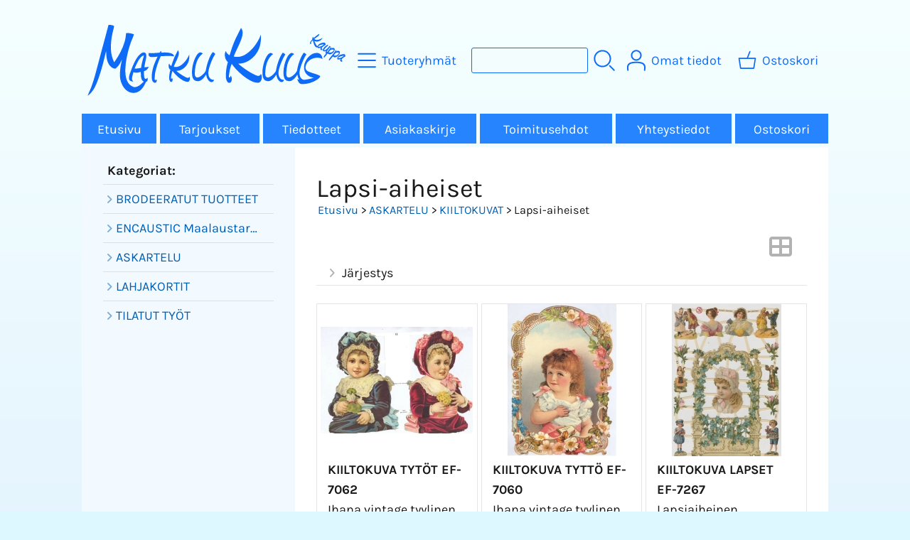

--- FILE ---
content_type: text/html; charset=UTF-8
request_url: https://www.matkukuus.fi/kauppa/c110-lapsi-aiheiset-p1-fi.html
body_size: 111408
content:
<!DOCTYPE html>
<html lang="fi">

<head>
<meta name="viewport" content="width=device-width, initial-scale=1" />
<meta charset="UTF-8" />
<link href="styles1-506605959.css" rel="stylesheet" type="text/css" />
<link href="fonts/font-awesome-1986/css/all.min.css" rel="stylesheet" type="text/css" />
<link rel="canonical" href="https://www.matkukuus.fi/kauppa/c110-lapsi-aiheiset-fi.html" />
<meta name="robots" content="index, noarchive" />
<title>ASKARTELU - KIILTOKUVAT - Lapsi-aiheiset | Matku Kuus Oy</title>
<meta property="og:locale" content="fi_FI" />
<meta property="og:site_name" content="Matku Kuus Oy" />
<meta property="og:type" content="product.group" />
<meta property="og:url" content="https://www.matkukuus.fi/kauppa/c110-lapsi-aiheiset-fi.html" />
<meta property="og:title" content="ASKARTELU - KIILTOKUVAT - Lapsi-aiheiset" />
<meta name="twitter:title" content="ASKARTELU - KIILTOKUVAT - Lapsi-aiheiset" />
<meta name="twitter:url" content="https://www.matkukuus.fi/kauppa/c110-lapsi-aiheiset-fi.html" />
<meta name="csx4_connections_page_counter" id="csx4_connections_page_counter" content="1" />
<script src="actions-506605959.js"></script>

<script type="text/javascript">

var _gaq = _gaq || [];
_gaq.push(['_setAccount', 'UA-37574164-1']);
_gaq.push(['_trackPageview']);

(function() {
  var ga = document.createElement('script'); ga.type = 'text/javascript'; ga.async = true;
  ga.src = ('https:' == document.location.protocol ? 'https://ssl' : 'http://www') + '.google-analytics.com/ga.js';
  var s = document.getElementsByTagName('script')[0]; s.parentNode.insertBefore(ga, s);
})();

</script>
</head>

<body>

<div id="fb-root"></div>
<script>(function(d, s, id) {
  var js, fjs = d.getElementsByTagName(s)[0];
  if (d.getElementById(id)) return;
  js = d.createElement(s); js.id = id;
  js.src = "//connect.facebook.net/fi_FI/sdk.js#xfbml=1&version=v2.10";
  fjs.parentNode.insertBefore(js, fjs);
}(document, 'script', 'facebook-jssdk'));</script>
<div id="csx4_curtain" onclick="csx4_hide_picture_popup();return false;"></div>
<div id="csx4_popup_box"></div>
<div id="csx4_cart_sidebar" style="display: none;"><div id="csx4_cart_sidebar_inner" onclick="if (document.activeElement.tagName!='A') window.open('https://www.matkukuus.fi/kauppa/shopping-cart-fi.html', '_self');"></div></div>
<div id="body"><div id="ultimate_top_around"><div id="ultimate_top"></div></div><div id="top_around"><div id="top"><!-- Ulkoasupohja: Jam (2023) --><!-- Sijoita tämä kohtaan: #top jälkeen --><div class="shop_logo"><a href="index-fi.html"><img src="graphics/codes/matkukuus_d36407cb.svg" alt="Matku Kuus" /></a></div><!-- End of Ulkoasupohja: Jam (2023) --><div class="category_menu"><div id="csx4_category_menu"><a href="#" onclick="csx4_show_dropdown_category_menu();return false;" aria-label="Tuoteryhmät"><div class="category_menu_icon" aria-hidden="true"><svg role="img" aria-hidden="true" focusable="false" xmlns="http://www.w3.org/2000/svg" xml:space="preserve" version="1.1" viewBox="0 0 1909 1909" xmlns:xlink="http://www.w3.org/1999/xlink"><path class="fil1" d="M198 435c-35,0 -64,-29 -64,-64 0,-35 29,-64 64,-64l1513 0c35,0 64,29 64,64 0,35 -29,64 -64,64l-1513 0z"/><path class="fil1" d="M198 1018c-35,0 -64,-28 -64,-64 0,-35 29,-63 64,-63l1513 0c35,0 64,28 64,63 0,36 -29,64 -64,64l-1513 0z"/><path class="fil1" d="M198 1601c-35,0 -64,-28 -64,-63 0,-36 29,-64 64,-64l1513 0c35,0 64,28 64,64 0,35 -29,63 -64,63l-1513 0z"/><title>Tuoteryhmät</title></svg></div><div class="category_menu_text">Tuoteryhmät</div></a><div id="dropdown_category_menu"><div class="dropdown_category_menu" id="csx4_dropdown_category_menu" onmouseleave="csx4_show_dropdown_category_menu();return false;"></div></div></div></div><div class="product_search"><form action="product-search-fi.html" id="product_search" method="post"><div class="tb_product_search"><div class="tr_product_search"><div class="tc_product_search"><input aria-label="Tuotehaku" autocomplete="off" id="product_search_words" name="product_search_words" onkeyup="csx4_product_search_interval('1', 'fi', '650')" type="text" /></div><div class="tc_product_search"><div onclick="document.getElementById('product_search').submit();document.getElementById('product_search_icon1').style.display='none';if(document.getElementById('product_search_icon2'))document.getElementById('product_search_icon2').style.display='block';"><div id="product_search_icon1"><svg role="img" aria-label="Etsi" xmlns="http://www.w3.org/2000/svg" xml:space="preserve" version="1.1" viewBox="0 0 1429 1429" xmlns:xlink="http://www.w3.org/1999/xlink"><path class="fil1" d="M183 187c113,-113 260,-169 408,-169 148,0 295,56 408,169 112,112 169,260 169,407 0,148 -57,296 -169,408 -113,113 -260,169 -408,169 -148,0 -295,-56 -408,-169 -112,-112 -169,-260 -169,-408 0,-147 57,-295 169,-407zm408 -74c-123,0 -246,47 -340,141 -94,94 -141,217 -141,340 0,124 47,247 141,341 94,94 217,141 340,141 123,0 246,-47 340,-141 94,-94 141,-217 141,-341 0,-123 -47,-246 -141,-340 -94,-94 -217,-141 -340,-141z"/><path class="fil1" d="M1045 1116c-18,-18 -18,-49 0,-67 19,-19 49,-19 68,0l288 288c19,19 19,49 0,68 -18,18 -49,18 -67,0l-289 -289z"/><title>Etsi</title></svg></div><div id="product_search_icon2"><svg role="img" aria-label="Etsitään" xmlns="http://www.w3.org/2000/svg" xml:space="preserve" version="1.1" viewBox="0 0 1038 1038" xmlns:xlink="http://www.w3.org/1999/xlink"><circle class="fil1" cx="263" cy="175" r="79"/><circle class="fil1" cx="516" cy="93" r="79"/><circle class="fil1" cx="769" cy="175" r="79"/><circle class="fil1" cx="925" cy="390" r="79"/><circle class="fil1" cx="925" cy="656" r="79"/><circle class="fil1" cx="769" cy="871" r="79"/><circle class="fil1" cx="516" cy="953" r="79"/><circle class="fil1" cx="263" cy="871" r="79"/><circle class="fil1" cx="107" cy="656" r="79"/></svg></div></div></div></div></div></form></div><div class="sign_in_top"><div id="csx4_sign_in_top"><a href="#" onclick="csx4_show_dropdown_sign_in_menu();return false;" aria-label="Omat tiedot"><div class="sign_in_top_icon" aria-hidden="true"><svg role="img" aria-hidden="true" focusable="false" xmlns="http://www.w3.org/2000/svg" xml:space="preserve" version="1.1" viewBox="0 0 1270 1270" xmlns:xlink="http://www.w3.org/1999/xlink"><path class="fil1" d="M634 13c89,0 169,36 227,94l0 0c58,58 94,138 94,226 0,89 -36,169 -94,227l0 0c-58,58 -138,94 -227,94 -88,0 -168,-36 -226,-94l0 0c-58,-58 -94,-138 -94,-227 0,-88 36,-168 94,-226l0 0c58,-58 138,-94 226,-94zm167 153c-42,-42 -101,-69 -167,-69 -65,0 -124,27 -166,69l-1 0c-42,43 -69,102 -69,167 0,66 27,125 69,167l1 0c42,43 101,69 166,69 66,0 125,-26 167,-69l0 0c43,-42 69,-101 69,-167 0,-65 -26,-124 -69,-167l0 0z"/><path class="fil1" d="M176 1216c0,23 -20,42 -43,42 -23,-1 -42,-20 -41,-43 0,-18 -2,-42 -4,-67 -3,-30 -5,-63 -5,-98 3,-170 75,-347 551,-340 477,-7 549,170 551,340 1,35 -2,68 -4,98 -2,25 -4,49 -4,67 0,23 -18,42 -42,43 -23,0 -42,-19 -42,-42 0,-25 2,-49 4,-75 2,-29 5,-61 4,-90 -2,-128 -62,-263 -466,-256l-1 0c-404,-7 -464,127 -466,256 -1,29 2,61 4,90 2,26 4,50 4,75z"/><title>Omat tiedot</title></svg></div><div class="sign_in_top_text">Omat tiedot</div></a><div id="dropdown_sign_in_menu"><div class="dropdown_sign_in_menu" id="csx4_dropdown_sign_in_menu" onmouseleave="csx4_show_dropdown_sign_in_menu();return false;"><div class="sign_in_menu_links" id="csx4_sign_in_menu_links"><a href="https://www.matkukuus.fi/kauppa/sign-in-fi.html">Kirjaudu sisään</a><a href="https://www.matkukuus.fi/kauppa/user-account-fi.html">Yhteystiedot</a><a href="https://www.matkukuus.fi/kauppa/user-account-orders-fi.html">Tilaushistoria</a><a href="https://www.matkukuus.fi/kauppa/registration-fi.html">Rekisteröidy asiakkaaksi</a><a href="https://www.matkukuus.fi/kauppa/forgotten-fi.html">Unohditko tunnukset?</a><a href="https://www.matkukuus.fi/kauppa/coupon-fi.html">Aktivoi kuponki tai lahjakortti</a></div></div></div></div></div><div class="shopping_cart_top"><div id="csx4_cart_top"><a href="https://www.matkukuus.fi/kauppa/shopping-cart-fi.html" aria-label="Ostoskori"><div class="shopping_cart_top_icon" aria-hidden="true"><svg role="img" aria-hidden="true" focusable="false" xmlns="http://www.w3.org/2000/svg" xml:space="preserve" version="1.1" viewBox="0 0 1192985 1192985" xmlns:xlink="http://www.w3.org/1999/xlink"><path class="fil1" d="M574081 447431l143400 -355580c6826,-17040 26184,-25314 43224,-18488 17041,6826 25315,26184 18489,43224l-133426 330844 407028 -51c18400,0 33325,14925 33325,33325 0,2721 -328,5366 -945,7897l-87846 552683c-2594,16360 -16738,28035 -32809,28022l-736058 101c-17518,0 -31889,-13539 -33224,-30718l-87859 -552783c-2871,-18111 9497,-35139 27607,-38010 1751,-277 3489,-416 5202,-416l433892 -50zm-394963 66599l77683 488728 679383 0 77682 -488728 -834748 0z"/><title>Ostoskori</title></svg></div><div class="shopping_cart_top_text">Ostoskori</div></a></div></div></div></div><div id="all_around"><div id="almost_around"><div id="landscape_around"><div id="landscape_around_inner"><div id="landscape_top"></div><div id="landscape_middle"></div><div id="landscape_bottom"><div class="main_navigation_mini" id="csx4_main_navigation_mini"><div class="tb_main_navigation_mini"><div class="tr_main_navigation_mini"><div class="tc_main_navigation_mini"><a href="https://www.matkukuus.fi/kauppa/index.html">Etusivu</a></div><div class="tc_main_navigation_mini"><a href="#" onclick="csx4_show_dropdown_category_megamenu_mini();return false;">Tuoteryhmät</a></div><div class="tc_main_navigation_mini"><a href="https://www.matkukuus.fi/kauppa/navigation-fi.html" onclick="csx4_switch_main_navigation();return false;" aria-label="Valikko"><i class="fa-solid fa-bars" aria-hidden="true"></i></a></div></div></div></div><div class="main_navigation_temp" id="csx4_main_navigation_temp"></div><div class="main_navigation" id="csx4_main_navigation"><div class="tb_main_navigation"><div class="tr_main_navigation"><div class="tc_main_navigation_only"><a href="https://www.matkukuus.fi/kauppa/index.html">Etusivu</a></div><div class="tc_main_navigation"><a href="https://www.matkukuus.fi/kauppa/offers-p1-fi.html">Tarjoukset</a></div><div class="tc_main_navigation"><a href="https://www.matkukuus.fi/kauppa/news-fi.html">Tiedotteet</a></div><div class="tc_main_navigation"><a href="https://www.matkukuus.fi/kauppa/newsletter-fi.html">Asiakaskirje</a></div><div class="tc_main_navigation"><a href="https://www.matkukuus.fi/kauppa/a2-toimitusehdot-fi.html">Toimitusehdot</a></div><div class="tc_main_navigation"><a href="https://www.matkukuus.fi/kauppa/contact-fi.html">Yhteystiedot</a></div><div class="tc_main_navigation"><a href="https://www.matkukuus.fi/kauppa/shopping-cart-fi.html">Ostoskori</a></div></div></div></div></div></div></div><div id="dropdown_category_megamenu_mini"><div class="dropdown_category_megamenu_mini" id="csx4_dropdown_category_megamenu_mini"></div></div><div id="content_around"><div id="content"><div id="tb_content"><div id="tr_content"><div id="tc_content_left"><div class="categories" id="csx4_categories"><div class="category_tree_categories" id="csx4_category_tree_categories"><div class="category_tree_part"><div><div><h3>Kategoriat:</h3></div><div></div></div><a href="https://www.matkukuus.fi/kauppa/c200-brodeeratut-tuotteet-p1-fi.html"><div><i class="fa-solid fa-angle-right fa-fw"></i>BRODEERATUT TUOTTEET</div><div></div></a><a href="https://www.matkukuus.fi/kauppa/c201-encaustic-maalaustarvikkeet-p1-fi.html"><div><i class="fa-solid fa-angle-right fa-fw"></i>ENCAUSTIC Maalaustarvikkeet</div><div></div></a><a href="https://www.matkukuus.fi/kauppa/c271-askartelu-p1-fi.html"><div><i class="fa-solid fa-angle-right fa-fw"></i>ASKARTELU</div><div></div></a><a href="https://www.matkukuus.fi/kauppa/c352-lahjakortit-p1-fi.html"><div><i class="fa-solid fa-angle-right fa-fw"></i>LAHJAKORTIT</div><div></div></a><a href="https://www.matkukuus.fi/kauppa/c339-tilatut-tyt-p1-fi.html"><div><i class="fa-solid fa-angle-right fa-fw"></i>TILATUT TYÖT</div><div></div></a></div></div></div><div class="oma_facebook_page"><div class="fb-page" data-href="http://www.facebook.com/MatkuKuusOy" data-tabs="timeline" data-small-header="false" data-adapt-container-width="true" data-hide-cover="false" data-show-facepile="true"><blockquote cite="http://www.facebook.com/MatkuKuusOy" class="fb-xfbml-parse-ignore"><a href="http://www.facebook.com/MatkuKuusOy">Matku Kuus Oy</a></blockquote></div></div></div><div id="tc_content_middle"><div id="tc_content_middle_inner"><input type="hidden" name="csx4_connections_category_id" id="csx4_connections_category_id" value="110" /><h1 class="crumb">Lapsi-aiheiset</h1><p class="crumb"><a href="https://www.matkukuus.fi/kauppa/index.html">Etusivu</a> > <a href="https://www.matkukuus.fi/kauppa/c271-askartelu-p1-fi.html">ASKARTELU</a> > <a href="https://www.matkukuus.fi/kauppa/c217-kiiltokuvat-p1-fi.html">KIILTOKUVAT</a> > Lapsi-aiheiset</p><div class="catalog_type_icon" onclick="csx4_switch_catalog();return true;"> <a href="https://www.matkukuus.fi/kauppa/c110-lapsi-aiheiset-t2-p1-fi.html" aria-label="Vaihda näkymää"><i class="fa-solid fa-table-cells-large"></i></a></div><div class="catalog_menus"><div class="catalog_menu_outer"><div class="catalog_menu" onclick="csx4_show_catalog_sort_menu();if(event.stopPropagation)event.stopPropagation();return false;"><i class="fa-solid fa-angle-right fa-fw"></i>Järjestys</div><div id="catalog_menu_sort_lines" class="catalog_menu_lines csx4_script_hide"><a href="https://www.matkukuus.fi/kauppa/c110-lapsi-aiheiset-s2-p1-fi.html"><i class="fa-regular fa-square fa-fw"></i>Nimi&nbsp;nouseva</a><a href="https://www.matkukuus.fi/kauppa/c110-lapsi-aiheiset-s3-p1-fi.html"><i class="fa-regular fa-square fa-fw"></i>Nimi&nbsp;laskeva</a><a href="https://www.matkukuus.fi/kauppa/c110-lapsi-aiheiset-s4-p1-fi.html"><i class="fa-regular fa-square fa-fw"></i>Edullisin&nbsp;ensin</a><a href="https://www.matkukuus.fi/kauppa/c110-lapsi-aiheiset-s5-p1-fi.html"><i class="fa-regular fa-square fa-fw"></i>Kallein&nbsp;ensin</a><a href="https://www.matkukuus.fi/kauppa/c110-lapsi-aiheiset-s1-p1-fi.html"><i class="fa-solid fa-check fa-fw"></i>Oletus</a></div></div></div><div id="csx4_catalog"><div class="catalog_pretty_item_around"><div class="catalog_pretty_item" onclick="window.open('https://www.matkukuus.fi/kauppa/p6423-kiiltokuva-tytot-ef-7062-fi.html', '_self');"><div class="catalog_pretty_item_part"><div class="catalog_pretty_item_picture_around"><div class="catalog_pretty_item_picture"><a href="https://www.matkukuus.fi/kauppa/p6423-kiiltokuva-tytot-ef-7062-fi.html"><picture><source srcset="graphics/products/thumbnails/1x/ppicn_ef_7062_17dfda01.webp 1x,graphics/products/thumbnails/2x/ppicn_ef_7062_17dfda01.webp 2x" type="image/webp" ><img src="graphics/products/thumbnails/ppicn_ef_7062_17dfda01.jpg" width="214" height="214" alt="Kiiltokuva Tytöt ef-7062" /></picture></a></div></div></div><div class="catalog_pretty_item_part"><div class="catalog_pretty_item_title_around"><div class="catalog_pretty_item_title"><a href="https://www.matkukuus.fi/kauppa/p6423-kiiltokuva-tytot-ef-7062-fi.html">Kiiltokuva Tytöt ef-7062</a></div></div><div class="catalog_pretty_item_summary_around"><div class="catalog_pretty_item_summary">Ihana vintage tyylinen kiiltokuva-arkki.<br /> Koko 16 x 23 cm.&nbsp;<i class="fa-solid fa-angle-right"></i></div></div><div class="catalog_pretty_item_button_around"><div class="catalog_pretty_item_button"><form action="https://www.matkukuus.fi/kauppa/p6423-kiiltokuva-tytot-ef-7062-fi.html" method="post"><input type="submit" value="Katso" /></form><form action="https://www.matkukuus.fi/kauppa/shopping-cart-fi.html" id="product_form6423" method="post"><input type="hidden" name="add_to_cart" value="1" /><input type="hidden" name="product_id" value="6423" /><input type="hidden" name="product_qty"  value="1" /><input onclick="csx4_add_to_cart('product_form6423', 'fi');this.value='Lisätty';if(event.stopPropagation)event.stopPropagation();return false;" onmouseover="this.value='Osta';" type="submit" value="Osta" /></form></div></div></div><div class="catalog_pretty_item_part"><div class="catalog_pretty_item_price_around"><div class="catalog_pretty_item_price"><div class="catalog_pretty_item_price_normal">1,43&nbsp;€</div></div></div><div class="catalog_pretty_item_energy_flech_around"></div><div class="catalog_pretty_item_stock_around"></div></div></div><div class="catalog_pretty_item" onclick="window.open('https://www.matkukuus.fi/kauppa/p6424-kiiltokuva-tytto-ef-7060-fi.html', '_self');"><div class="catalog_pretty_item_part"><div class="catalog_pretty_item_picture_around"><div class="catalog_pretty_item_picture"><a href="https://www.matkukuus.fi/kauppa/p6424-kiiltokuva-tytto-ef-7060-fi.html"><picture><source srcset="graphics/products/thumbnails/1x/ppicn_ef_7060_9fcf1d63.webp 1x,graphics/products/thumbnails/2x/ppicn_ef_7060_9fcf1d63.webp 2x" type="image/webp" ><img src="graphics/products/thumbnails/ppicn_ef_7060_9fcf1d63.jpg" width="214" height="214" alt="Kiiltokuva Tyttö ef-7060" /></picture></a></div></div></div><div class="catalog_pretty_item_part"><div class="catalog_pretty_item_title_around"><div class="catalog_pretty_item_title"><a href="https://www.matkukuus.fi/kauppa/p6424-kiiltokuva-tytto-ef-7060-fi.html">Kiiltokuva Tyttö ef-7060</a></div></div><div class="catalog_pretty_item_summary_around"><div class="catalog_pretty_item_summary">Ihana vintage tyylinen kiiltokuva-arkki.<br /> Saatavana ilman hilettä ja hileellä.<br /> Koko...&nbsp;<i class="fa-solid fa-angle-right"></i></div></div><div class="catalog_pretty_item_button_around"><div class="catalog_pretty_item_button"><form action="https://www.matkukuus.fi/kauppa/p6424-kiiltokuva-tytto-ef-7060-fi.html" method="post"><input type="submit" value="Katso" /></form><form action="https://www.matkukuus.fi/kauppa/p6424-kiiltokuva-tytto-ef-7060-fi.html" method="post"><input type="submit" value="Osta" /></form></div></div></div><div class="catalog_pretty_item_part"><div class="catalog_pretty_item_price_around"><div class="catalog_pretty_item_price"><div class="catalog_pretty_item_price_normal">1,43&nbsp;€</div></div></div><div class="catalog_pretty_item_energy_flech_around"></div><div class="catalog_pretty_item_stock_around"></div></div></div><div class="catalog_pretty_item" onclick="window.open('https://www.matkukuus.fi/kauppa/p6409-kiiltokuva-lapset-ef-7267-fi.html', '_self');"><div class="catalog_pretty_item_part"><div class="catalog_pretty_item_picture_around"><div class="catalog_pretty_item_picture"><a href="https://www.matkukuus.fi/kauppa/p6409-kiiltokuva-lapset-ef-7267-fi.html"><picture><source srcset="graphics/products/thumbnails/1x/ppicn_ef_7267_da786f46.webp 1x,graphics/products/thumbnails/2x/ppicn_ef_7267_da786f46.webp 2x" type="image/webp" ><img src="graphics/products/thumbnails/ppicn_ef_7267_da786f46.jpg" width="214" height="214" alt="Kiiltokuva Lapset ef-7267" /></picture></a></div></div></div><div class="catalog_pretty_item_part"><div class="catalog_pretty_item_title_around"><div class="catalog_pretty_item_title"><a href="https://www.matkukuus.fi/kauppa/p6409-kiiltokuva-lapset-ef-7267-fi.html">Kiiltokuva Lapset ef-7267</a></div></div><div class="catalog_pretty_item_summary_around"><div class="catalog_pretty_item_summary">Lapsiaiheinen kiiltokuva.<br /> Saatavana ilman hilettä ja hileellä.<br /> Koko 16 x 23 cm.&nbsp;<i class="fa-solid fa-angle-right"></i></div></div><div class="catalog_pretty_item_button_around"><div class="catalog_pretty_item_button"><form action="https://www.matkukuus.fi/kauppa/p6409-kiiltokuva-lapset-ef-7267-fi.html" method="post"><input type="submit" value="Katso" /></form><form action="https://www.matkukuus.fi/kauppa/p6409-kiiltokuva-lapset-ef-7267-fi.html" method="post"><input type="submit" value="Osta" /></form></div></div></div><div class="catalog_pretty_item_part"><div class="catalog_pretty_item_price_around"><div class="catalog_pretty_item_price"><div class="catalog_pretty_item_price_normal">1,33&nbsp;€</div></div></div><div class="catalog_pretty_item_energy_flech_around"></div><div class="catalog_pretty_item_stock_around"></div></div></div><div class="catalog_pretty_item" onclick="window.open('https://www.matkukuus.fi/kauppa/p2452-kiiltokuva-tytto-ja-koira-ef-7108-fi.html', '_self');"><div class="catalog_pretty_item_part"><div class="catalog_pretty_item_picture_around"><div class="catalog_pretty_item_picture"><a href="https://www.matkukuus.fi/kauppa/p2452-kiiltokuva-tytto-ja-koira-ef-7108-fi.html"><picture><source srcset="graphics/products/thumbnails/1x/ppicn_7108_orig_1f066f27.webp 1x,graphics/products/thumbnails/2x/ppicn_7108_orig_1f066f27.webp 2x" type="image/webp" ><img src="graphics/products/thumbnails/ppicn_7108_orig_1f066f27.jpg" width="214" height="214" alt="Kiiltokuva Tyttö ja koira ef-7108" /></picture></a></div></div></div><div class="catalog_pretty_item_part"><div class="catalog_pretty_item_title_around"><div class="catalog_pretty_item_title"><a href="https://www.matkukuus.fi/kauppa/p2452-kiiltokuva-tytto-ja-koira-ef-7108-fi.html">Kiiltokuva Tyttö ja koira ef-7108</a></div></div><div class="catalog_pretty_item_summary_around"><div class="catalog_pretty_item_summary">Hieno iso kiiltokuva lapsi aiheella.<br /> Koko 16 x 23 cm.&nbsp;<i class="fa-solid fa-angle-right"></i></div></div><div class="catalog_pretty_item_button_around"><div class="catalog_pretty_item_button"><form action="https://www.matkukuus.fi/kauppa/p2452-kiiltokuva-tytto-ja-koira-ef-7108-fi.html" method="post"><input type="submit" value="Katso" /></form><form action="https://www.matkukuus.fi/kauppa/shopping-cart-fi.html" id="product_form2452" method="post"><input type="hidden" name="add_to_cart" value="1" /><input type="hidden" name="product_id" value="2452" /><input type="hidden" name="product_qty"  value="1" /><input onclick="csx4_add_to_cart('product_form2452', 'fi');this.value='Lisätty';if(event.stopPropagation)event.stopPropagation();return false;" onmouseover="this.value='Osta';" type="submit" value="Osta" /></form></div></div></div><div class="catalog_pretty_item_part"><div class="catalog_pretty_item_price_around"><div class="catalog_pretty_item_price"><div class="catalog_pretty_item_price_normal">1,33&nbsp;€</div></div></div><div class="catalog_pretty_item_energy_flech_around"></div><div class="catalog_pretty_item_stock_around"></div></div></div><div class="catalog_pretty_item" onclick="window.open('https://www.matkukuus.fi/kauppa/p6410-kiiltokuva-tytto-ja-koira-ef-7097-fi.html', '_self');"><div class="catalog_pretty_item_part"><div class="catalog_pretty_item_picture_around"><div class="catalog_pretty_item_picture"><a href="https://www.matkukuus.fi/kauppa/p6410-kiiltokuva-tytto-ja-koira-ef-7097-fi.html"><picture><source srcset="graphics/products/thumbnails/1x/ppicn_7097_fc09f768.webp 1x,graphics/products/thumbnails/2x/ppicn_7097_fc09f768.webp 2x" type="image/webp" ><img src="graphics/products/thumbnails/ppicn_7097_fc09f768.jpg" width="214" height="214" alt="Kiiltokuva Tyttö ja koira ef-7097" /></picture></a></div></div></div><div class="catalog_pretty_item_part"><div class="catalog_pretty_item_title_around"><div class="catalog_pretty_item_title"><a href="https://www.matkukuus.fi/kauppa/p6410-kiiltokuva-tytto-ja-koira-ef-7097-fi.html">Kiiltokuva Tyttö ja koira ef-7097</a></div></div><div class="catalog_pretty_item_summary_around"><div class="catalog_pretty_item_summary">Lapsiaiheinen kiiltokuva.<br /> Saatavana ilman hilettä ja hileellä.<br /> Koko 16...&nbsp;<i class="fa-solid fa-angle-right"></i></div></div><div class="catalog_pretty_item_button_around"><div class="catalog_pretty_item_button"><form action="https://www.matkukuus.fi/kauppa/p6410-kiiltokuva-tytto-ja-koira-ef-7097-fi.html" method="post"><input type="submit" value="Katso" /></form><form action="https://www.matkukuus.fi/kauppa/p6410-kiiltokuva-tytto-ja-koira-ef-7097-fi.html" method="post"><input type="submit" value="Osta" /></form></div></div></div><div class="catalog_pretty_item_part"><div class="catalog_pretty_item_price_around"><div class="catalog_pretty_item_price"><div class="catalog_pretty_item_price_normal">1,33&nbsp;€</div></div></div><div class="catalog_pretty_item_energy_flech_around"></div><div class="catalog_pretty_item_stock_around"></div></div></div><div class="catalog_pretty_item" onclick="window.open('https://www.matkukuus.fi/kauppa/p5919-kiiltokuva-pienokaiset-ef-7230-fi.html', '_self');"><div class="catalog_pretty_item_part"><div class="catalog_pretty_item_picture_around"><div class="catalog_pretty_item_picture"><a href="https://www.matkukuus.fi/kauppa/p5919-kiiltokuva-pienokaiset-ef-7230-fi.html"><picture><source srcset="graphics/products/thumbnails/1x/ppicn_ef_7230_40cb4d02.webp 1x,graphics/products/thumbnails/2x/ppicn_ef_7230_40cb4d02.webp 2x" type="image/webp" ><img src="graphics/products/thumbnails/ppicn_ef_7230_40cb4d02.jpg" width="214" height="214" alt="Kiiltokuva Pienokaiset ef-7230" /></picture></a></div></div></div><div class="catalog_pretty_item_part"><div class="catalog_pretty_item_title_around"><div class="catalog_pretty_item_title"><a href="https://www.matkukuus.fi/kauppa/p5919-kiiltokuva-pienokaiset-ef-7230-fi.html">Kiiltokuva Pienokaiset ef-7230</a></div></div><div class="catalog_pretty_item_summary_around"><div class="catalog_pretty_item_summary">Lapsiaiheinen kiiltokuva.<br /> Koko 16 x 23 cm.&nbsp;<i class="fa-solid fa-angle-right"></i></div></div><div class="catalog_pretty_item_button_around"><div class="catalog_pretty_item_button"><form action="https://www.matkukuus.fi/kauppa/p5919-kiiltokuva-pienokaiset-ef-7230-fi.html" method="post"><input type="submit" value="Katso" /></form><form action="https://www.matkukuus.fi/kauppa/shopping-cart-fi.html" id="product_form5919" method="post"><input type="hidden" name="add_to_cart" value="1" /><input type="hidden" name="product_id" value="5919" /><input type="hidden" name="product_qty"  value="1" /><input onclick="csx4_add_to_cart('product_form5919', 'fi');this.value='Lisätty';if(event.stopPropagation)event.stopPropagation();return false;" onmouseover="this.value='Osta';" type="submit" value="Osta" /></form></div></div></div><div class="catalog_pretty_item_part"><div class="catalog_pretty_item_price_around"><div class="catalog_pretty_item_price"><div class="catalog_pretty_item_price_normal">1,33&nbsp;€</div></div></div><div class="catalog_pretty_item_energy_flech_around"></div><div class="catalog_pretty_item_stock_around"></div></div></div><div class="catalog_pretty_item" onclick="window.open('https://www.matkukuus.fi/kauppa/p5921-kiiltokuva-lapset-ef-7068-fi.html', '_self');"><div class="catalog_pretty_item_part"><div class="catalog_pretty_item_picture_around"><div class="catalog_pretty_item_picture"><a href="https://www.matkukuus.fi/kauppa/p5921-kiiltokuva-lapset-ef-7068-fi.html"><picture><source srcset="graphics/products/thumbnails/1x/ppicn_ef_7068_0ca61333.webp 1x,graphics/products/thumbnails/2x/ppicn_ef_7068_0ca61333.webp 2x" type="image/webp" ><img src="graphics/products/thumbnails/ppicn_ef_7068_0ca61333.jpg" width="214" height="214" alt="Kiiltokuva Lapset ef-7068" /></picture></a></div></div></div><div class="catalog_pretty_item_part"><div class="catalog_pretty_item_title_around"><div class="catalog_pretty_item_title"><a href="https://www.matkukuus.fi/kauppa/p5921-kiiltokuva-lapset-ef-7068-fi.html">Kiiltokuva Lapset ef-7068</a></div></div><div class="catalog_pretty_item_summary_around"><div class="catalog_pretty_item_summary">Lapsiaiheinen kiiltokuva.<br /> Koko 16 x 23 cm.&nbsp;<i class="fa-solid fa-angle-right"></i></div></div><div class="catalog_pretty_item_button_around"><div class="catalog_pretty_item_button"><form action="https://www.matkukuus.fi/kauppa/p5921-kiiltokuva-lapset-ef-7068-fi.html" method="post"><input type="submit" value="Katso" /></form><form action="https://www.matkukuus.fi/kauppa/shopping-cart-fi.html" id="product_form5921" method="post"><input type="hidden" name="add_to_cart" value="1" /><input type="hidden" name="product_id" value="5921" /><input type="hidden" name="product_qty"  value="1" /><input onclick="csx4_add_to_cart('product_form5921', 'fi');this.value='Lisätty';if(event.stopPropagation)event.stopPropagation();return false;" onmouseover="this.value='Osta';" type="submit" value="Osta" /></form></div></div></div><div class="catalog_pretty_item_part"><div class="catalog_pretty_item_price_around"><div class="catalog_pretty_item_price"><div class="catalog_pretty_item_price_normal">1,33&nbsp;€</div></div></div><div class="catalog_pretty_item_energy_flech_around"></div><div class="catalog_pretty_item_stock_around"></div></div></div><div class="catalog_pretty_item" onclick="window.open('https://www.matkukuus.fi/kauppa/p5106-kiiltokuva-posliininuket-ef-7504-fi.html', '_self');"><div class="catalog_pretty_item_part"><div class="catalog_pretty_item_picture_around"><div class="catalog_pretty_item_picture"><a href="https://www.matkukuus.fi/kauppa/p5106-kiiltokuva-posliininuket-ef-7504-fi.html"><picture><source srcset="graphics/products/thumbnails/1x/ppicn_7504_bdd79481.webp 1x,graphics/products/thumbnails/2x/ppicn_7504_bdd79481.webp 2x" type="image/webp" ><img src="graphics/products/thumbnails/ppicn_7504_bdd79481.jpg" width="214" height="214" alt="Kiiltokuva Posliininuket ef-7504" /></picture></a></div></div></div><div class="catalog_pretty_item_part"><div class="catalog_pretty_item_title_around"><div class="catalog_pretty_item_title"><a href="https://www.matkukuus.fi/kauppa/p5106-kiiltokuva-posliininuket-ef-7504-fi.html">Kiiltokuva Posliininuket ef-7504</a></div></div><div class="catalog_pretty_item_summary_around"><div class="catalog_pretty_item_summary">Hieman persoonallisempi kuvitus ja väritys tässä kiiltokuva-arkissa.<br /> Koko 16 x 23 cm.&nbsp;<i class="fa-solid fa-angle-right"></i></div></div><div class="catalog_pretty_item_button_around"><div class="catalog_pretty_item_button"><form action="https://www.matkukuus.fi/kauppa/p5106-kiiltokuva-posliininuket-ef-7504-fi.html" method="post"><input type="submit" value="Katso" /></form><form action="https://www.matkukuus.fi/kauppa/p5106-kiiltokuva-posliininuket-ef-7504-fi.html" method="post"><input type="submit" value="Osta" /></form></div></div></div><div class="catalog_pretty_item_part"><div class="catalog_pretty_item_price_around"><div class="catalog_pretty_item_price"><div class="catalog_pretty_item_price_normal">1,43&nbsp;€</div></div></div><div class="catalog_pretty_item_energy_flech_around"></div><div class="catalog_pretty_item_stock_around"></div></div></div><div class="catalog_pretty_item" onclick="window.open('https://www.matkukuus.fi/kauppa/p5111-kiiltokuva-lapset-ef-7505-fi.html', '_self');"><div class="catalog_pretty_item_part"><div class="catalog_pretty_item_picture_around"><div class="catalog_pretty_item_picture"><a href="https://www.matkukuus.fi/kauppa/p5111-kiiltokuva-lapset-ef-7505-fi.html"><picture><source srcset="graphics/products/thumbnails/1x/ppicn_7505_dc5f3ea4.webp 1x,graphics/products/thumbnails/2x/ppicn_7505_dc5f3ea4.webp 2x" type="image/webp" ><img src="graphics/products/thumbnails/ppicn_7505_dc5f3ea4.jpg" width="214" height="214" alt="Kiiltokuva Lapset ef-7505" /></picture></a></div></div></div><div class="catalog_pretty_item_part"><div class="catalog_pretty_item_title_around"><div class="catalog_pretty_item_title"><a href="https://www.matkukuus.fi/kauppa/p5111-kiiltokuva-lapset-ef-7505-fi.html">Kiiltokuva Lapset ef-7505</a></div></div><div class="catalog_pretty_item_summary_around"><div class="catalog_pretty_item_summary">Hieman persoonallisempi kuvitus ja väritys tässä kiiltokuva-arkissa.<br /> Koko 16 x 23 cm.&nbsp;<i class="fa-solid fa-angle-right"></i></div></div><div class="catalog_pretty_item_button_around"><div class="catalog_pretty_item_button"><form action="https://www.matkukuus.fi/kauppa/p5111-kiiltokuva-lapset-ef-7505-fi.html" method="post"><input type="submit" value="Katso" /></form><form action="https://www.matkukuus.fi/kauppa/p5111-kiiltokuva-lapset-ef-7505-fi.html" method="post"><input type="submit" value="Osta" /></form></div></div></div><div class="catalog_pretty_item_part"><div class="catalog_pretty_item_price_around"><div class="catalog_pretty_item_price"><div class="catalog_pretty_item_price_normal">1,33&nbsp;€</div></div></div><div class="catalog_pretty_item_energy_flech_around"></div><div class="catalog_pretty_item_stock_around"></div></div></div><div class="catalog_pretty_item" onclick="window.open('https://www.matkukuus.fi/kauppa/p5105-kiiltokuva-lapset-ef-7507-fi.html', '_self');"><div class="catalog_pretty_item_part"><div class="catalog_pretty_item_picture_around"><div class="catalog_pretty_item_picture"><a href="https://www.matkukuus.fi/kauppa/p5105-kiiltokuva-lapset-ef-7507-fi.html"><picture><source srcset="graphics/products/thumbnails/1x/ppicn_7507_1dccac32.webp 1x,graphics/products/thumbnails/2x/ppicn_7507_1dccac32.webp 2x" type="image/webp" ><img src="graphics/products/thumbnails/ppicn_7507_1dccac32.jpg" width="214" height="214" alt="Kiiltokuva Lapset ef-7507" /></picture></a></div></div></div><div class="catalog_pretty_item_part"><div class="catalog_pretty_item_title_around"><div class="catalog_pretty_item_title"><a href="https://www.matkukuus.fi/kauppa/p5105-kiiltokuva-lapset-ef-7507-fi.html">Kiiltokuva Lapset ef-7507</a></div></div><div class="catalog_pretty_item_summary_around"><div class="catalog_pretty_item_summary">Hieman persoonallisempi kuvitus ja väritys tässä kiiltokuva-arkissa.<br /> Koko 16 x 23 cm.&nbsp;<i class="fa-solid fa-angle-right"></i></div></div><div class="catalog_pretty_item_button_around"><div class="catalog_pretty_item_button"><form action="https://www.matkukuus.fi/kauppa/p5105-kiiltokuva-lapset-ef-7507-fi.html" method="post"><input type="submit" value="Katso" /></form><form action="https://www.matkukuus.fi/kauppa/p5105-kiiltokuva-lapset-ef-7507-fi.html" method="post"><input type="submit" value="Osta" /></form></div></div></div><div class="catalog_pretty_item_part"><div class="catalog_pretty_item_price_around"><div class="catalog_pretty_item_price"><div class="catalog_pretty_item_price_normal">1,33&nbsp;€</div></div></div><div class="catalog_pretty_item_energy_flech_around"></div><div class="catalog_pretty_item_stock_around"></div></div></div><div class="catalog_pretty_item" onclick="window.open('https://www.matkukuus.fi/kauppa/p4492-kiiltokuva-a15-a16-fi.html', '_self');"><div class="catalog_pretty_item_part"><div class="catalog_pretty_item_picture_around"><div class="catalog_pretty_item_picture"><a href="https://www.matkukuus.fi/kauppa/p4492-kiiltokuva-a15-a16-fi.html"><picture><source srcset="graphics/products/thumbnails/1x/ppicn_a15_a16_c766b3c0.webp 1x,graphics/products/thumbnails/2x/ppicn_a15_a16_c766b3c0.webp 2x" type="image/webp" ><img src="graphics/products/thumbnails/ppicn_a15_a16_c766b3c0.jpg" width="214" height="214" alt="Kiiltokuva A15-A16" loading="lazy" /></picture></a></div></div></div><div class="catalog_pretty_item_part"><div class="catalog_pretty_item_title_around"><div class="catalog_pretty_item_title"><a href="https://www.matkukuus.fi/kauppa/p4492-kiiltokuva-a15-a16-fi.html">Kiiltokuva A15-A16</a></div></div><div class="catalog_pretty_item_summary_around"><div class="catalog_pretty_item_summary">Hieno MLP:n kiiltokuva.<br /> Lapsi aiheella.<br /> Koko 30 x 23 cm.&nbsp;<i class="fa-solid fa-angle-right"></i></div></div><div class="catalog_pretty_item_button_around"><div class="catalog_pretty_item_button"><form action="https://www.matkukuus.fi/kauppa/p4492-kiiltokuva-a15-a16-fi.html" method="post"><input type="submit" value="Katso" /></form><form action="https://www.matkukuus.fi/kauppa/shopping-cart-fi.html" id="product_form4492" method="post"><input type="hidden" name="add_to_cart" value="1" /><input type="hidden" name="product_id" value="4492" /><input type="hidden" name="product_qty"  value="1" /><input onclick="csx4_add_to_cart('product_form4492', 'fi');this.value='Lisätty';if(event.stopPropagation)event.stopPropagation();return false;" onmouseover="this.value='Osta';" type="submit" value="Osta" /></form></div></div></div><div class="catalog_pretty_item_part"><div class="catalog_pretty_item_price_around"><div class="catalog_pretty_item_price"><div class="catalog_pretty_item_price_normal">1,53&nbsp;€</div></div></div><div class="catalog_pretty_item_energy_flech_around"></div><div class="catalog_pretty_item_stock_around"></div></div></div><div class="catalog_pretty_item" onclick="window.open('https://www.matkukuus.fi/kauppa/p3366-kiiltokuva-lapset-ef-7096-fi.html', '_self');"><div class="catalog_pretty_item_part"><div class="catalog_pretty_item_picture_around"><div class="catalog_pretty_item_picture"><a href="https://www.matkukuus.fi/kauppa/p3366-kiiltokuva-lapset-ef-7096-fi.html"><picture><source srcset="graphics/products/thumbnails/1x/ppicn_7096_0bee51d5.webp 1x,graphics/products/thumbnails/2x/ppicn_7096_0bee51d5.webp 2x" type="image/webp" ><img src="graphics/products/thumbnails/ppicn_7096_0bee51d5.jpg" width="214" height="214" alt="Kiiltokuva Lapset ef-7096" loading="lazy" /></picture></a></div></div></div><div class="catalog_pretty_item_part"><div class="catalog_pretty_item_title_around"><div class="catalog_pretty_item_title"><a href="https://www.matkukuus.fi/kauppa/p3366-kiiltokuva-lapset-ef-7096-fi.html">Kiiltokuva Lapset ef-7096</a></div></div><div class="catalog_pretty_item_summary_around"><div class="catalog_pretty_item_summary">Lapsiaiheinen kiiltokuva.<br /> Koko 16 x 23 cm.&nbsp;<i class="fa-solid fa-angle-right"></i></div></div><div class="catalog_pretty_item_button_around"><div class="catalog_pretty_item_button"><form action="https://www.matkukuus.fi/kauppa/p3366-kiiltokuva-lapset-ef-7096-fi.html" method="post"><input type="submit" value="Katso" /></form><form action="https://www.matkukuus.fi/kauppa/shopping-cart-fi.html" id="product_form3366" method="post"><input type="hidden" name="add_to_cart" value="1" /><input type="hidden" name="product_id" value="3366" /><input type="hidden" name="product_qty"  value="1" /><input onclick="csx4_add_to_cart('product_form3366', 'fi');this.value='Lisätty';if(event.stopPropagation)event.stopPropagation();return false;" onmouseover="this.value='Osta';" type="submit" value="Osta" /></form></div></div></div><div class="catalog_pretty_item_part"><div class="catalog_pretty_item_price_around"><div class="catalog_pretty_item_price"><div class="catalog_pretty_item_price_normal">1,33&nbsp;€</div></div></div><div class="catalog_pretty_item_energy_flech_around"></div><div class="catalog_pretty_item_stock_around"></div></div></div><div class="catalog_pretty_item" onclick="window.open('https://www.matkukuus.fi/kauppa/p824-kiiltokuva-kukkaislapset-ef-7129-fi.html', '_self');"><div class="catalog_pretty_item_part"><div class="catalog_pretty_item_picture_around"><div class="catalog_pretty_item_picture"><a href="https://www.matkukuus.fi/kauppa/p824-kiiltokuva-kukkaislapset-ef-7129-fi.html"><picture><source srcset="graphics/products/thumbnails/1x/ppicn_lapsosia1_1002_4ea_orig_da46dafc.webp 1x,graphics/products/thumbnails/2x/ppicn_lapsosia1_1002_4ea_orig_da46dafc.webp 2x" type="image/webp" ><img src="graphics/products/thumbnails/ppicn_lapsosia1_1002_4ea_orig_da46dafc.jpg" width="214" height="214" alt="Kiiltokuva Kukkaislapset ef-7129" loading="lazy" /></picture></a></div></div></div><div class="catalog_pretty_item_part"><div class="catalog_pretty_item_title_around"><div class="catalog_pretty_item_title"><a href="https://www.matkukuus.fi/kauppa/p824-kiiltokuva-kukkaislapset-ef-7129-fi.html">Kiiltokuva Kukkaislapset ef-7129</a></div></div><div class="catalog_pretty_item_summary_around"><div class="catalog_pretty_item_summary">Arkillinen ihania kiiltokuvia vanhanajan tyyliin. Koko 16 x 23 cm.&nbsp;<i class="fa-solid fa-angle-right"></i></div></div><div class="catalog_pretty_item_button_around"><div class="catalog_pretty_item_button"><form action="https://www.matkukuus.fi/kauppa/p824-kiiltokuva-kukkaislapset-ef-7129-fi.html" method="post"><input type="submit" value="Katso" /></form><form action="https://www.matkukuus.fi/kauppa/p824-kiiltokuva-kukkaislapset-ef-7129-fi.html" method="post"><input type="submit" value="Osta" /></form></div></div></div><div class="catalog_pretty_item_part"><div class="catalog_pretty_item_price_around"><div class="catalog_pretty_item_price"><div class="catalog_pretty_item_price_normal">1,33&nbsp;€</div></div></div><div class="catalog_pretty_item_energy_flech_around"></div><div class="catalog_pretty_item_stock_around"></div></div></div><div class="catalog_pretty_item" onclick="window.open('https://www.matkukuus.fi/kauppa/p986-kiiltokuva-lapset-ef-7122-fi.html', '_self');"><div class="catalog_pretty_item_part"><div class="catalog_pretty_item_picture_around"><div class="catalog_pretty_item_picture"><a href="https://www.matkukuus.fi/kauppa/p986-kiiltokuva-lapset-ef-7122-fi.html"><picture><source srcset="graphics/products/thumbnails/1x/ppicn_g7122_1_1104_4fb_orig_8544f9cf.webp 1x,graphics/products/thumbnails/2x/ppicn_g7122_1_1104_4fb_orig_8544f9cf.webp 2x" type="image/webp" ><img src="graphics/products/thumbnails/ppicn_g7122_1_1104_4fb_orig_8544f9cf.jpg" width="214" height="214" alt="Kiiltokuva Lapset ef-7122" loading="lazy" /></picture></a></div></div></div><div class="catalog_pretty_item_part"><div class="catalog_pretty_item_title_around"><div class="catalog_pretty_item_title"><a href="https://www.matkukuus.fi/kauppa/p986-kiiltokuva-lapset-ef-7122-fi.html">Kiiltokuva Lapset ef-7122</a></div></div><div class="catalog_pretty_item_summary_around"><div class="catalog_pretty_item_summary">Arkillinen ihania kiiltokuvia vanhanajan tyyliin. 15 x 23 cm...&nbsp;<i class="fa-solid fa-angle-right"></i></div></div><div class="catalog_pretty_item_button_around"><div class="catalog_pretty_item_button"><form action="https://www.matkukuus.fi/kauppa/p986-kiiltokuva-lapset-ef-7122-fi.html" method="post"><input type="submit" value="Katso" /></form><form action="https://www.matkukuus.fi/kauppa/p986-kiiltokuva-lapset-ef-7122-fi.html" method="post"><input type="submit" value="Osta" /></form></div></div></div><div class="catalog_pretty_item_part"><div class="catalog_pretty_item_price_around"><div class="catalog_pretty_item_price"><div class="catalog_pretty_item_price_normal">1,33&nbsp;€</div></div></div><div class="catalog_pretty_item_energy_flech_around"></div><div class="catalog_pretty_item_stock_around"></div></div></div><div class="catalog_pretty_item" onclick="window.open('https://www.matkukuus.fi/kauppa/p1017-kiiltokuva-lapset-ef-7235-fi.html', '_self');"><div class="catalog_pretty_item_part"><div class="catalog_pretty_item_picture_around"><div class="catalog_pretty_item_picture"><a href="https://www.matkukuus.fi/kauppa/p1017-kiiltokuva-lapset-ef-7235-fi.html"><picture><source srcset="graphics/products/thumbnails/1x/ppicn_vanha1_1106_565_orig_c795cfe1.webp 1x,graphics/products/thumbnails/2x/ppicn_vanha1_1106_565_orig_c795cfe1.webp 2x" type="image/webp" ><img src="graphics/products/thumbnails/ppicn_vanha1_1106_565_orig_c795cfe1.jpg" width="214" height="214" alt="Kiiltokuva Lapset ef-7235" loading="lazy" /></picture></a></div></div></div><div class="catalog_pretty_item_part"><div class="catalog_pretty_item_title_around"><div class="catalog_pretty_item_title"><a href="https://www.matkukuus.fi/kauppa/p1017-kiiltokuva-lapset-ef-7235-fi.html">Kiiltokuva Lapset ef-7235</a></div></div><div class="catalog_pretty_item_summary_around"><div class="catalog_pretty_item_summary">Suloinen vanhaa aikaa kuvaava kiiltokuva.<br /> Koko 16 x 23 cm.&nbsp;<i class="fa-solid fa-angle-right"></i></div></div><div class="catalog_pretty_item_button_around"><div class="catalog_pretty_item_button"><form action="https://www.matkukuus.fi/kauppa/p1017-kiiltokuva-lapset-ef-7235-fi.html" method="post"><input type="submit" value="Katso" /></form><form action="https://www.matkukuus.fi/kauppa/p1017-kiiltokuva-lapset-ef-7235-fi.html" method="post"><input type="submit" value="Osta" /></form></div></div></div><div class="catalog_pretty_item_part"><div class="catalog_pretty_item_price_around"><div class="catalog_pretty_item_price"><div class="catalog_pretty_item_price_normal">1,33&nbsp;€</div></div></div><div class="catalog_pretty_item_energy_flech_around"></div><div class="catalog_pretty_item_stock_around"></div></div></div><div class="catalog_pretty_item" onclick="window.open('https://www.matkukuus.fi/kauppa/p1116-kiiltokuva-vintage-poika-ef-7161-fi.html', '_self');"><div class="catalog_pretty_item_part"><div class="catalog_pretty_item_picture_around"><div class="catalog_pretty_item_picture"><a href="https://www.matkukuus.fi/kauppa/p1116-kiiltokuva-vintage-poika-ef-7161-fi.html"><picture><source srcset="graphics/products/thumbnails/1x/ppicn_7161_1_1203_cc8_orig_fd68d723.webp 1x,graphics/products/thumbnails/2x/ppicn_7161_1_1203_cc8_orig_fd68d723.webp 2x" type="image/webp" ><img src="graphics/products/thumbnails/ppicn_7161_1_1203_cc8_orig_fd68d723.jpg" width="214" height="214" alt="Kiiltokuva Vintage poika ef-7161" loading="lazy" /></picture></a></div></div></div><div class="catalog_pretty_item_part"><div class="catalog_pretty_item_title_around"><div class="catalog_pretty_item_title"><a href="https://www.matkukuus.fi/kauppa/p1116-kiiltokuva-vintage-poika-ef-7161-fi.html">Kiiltokuva Vintage poika ef-7161</a></div></div><div class="catalog_pretty_item_summary_around"><div class="catalog_pretty_item_summary">Ihana kiiltokuva vintage aiheella. Koko 16 x 23 cm.&nbsp;<i class="fa-solid fa-angle-right"></i></div></div><div class="catalog_pretty_item_button_around"><div class="catalog_pretty_item_button"><form action="https://www.matkukuus.fi/kauppa/p1116-kiiltokuva-vintage-poika-ef-7161-fi.html" method="post"><input type="submit" value="Katso" /></form><form action="https://www.matkukuus.fi/kauppa/shopping-cart-fi.html" id="product_form1116" method="post"><input type="hidden" name="add_to_cart" value="1" /><input type="hidden" name="product_id" value="1116" /><input type="hidden" name="product_qty"  value="1" /><input onclick="csx4_add_to_cart('product_form1116', 'fi');this.value='Lisätty';if(event.stopPropagation)event.stopPropagation();return false;" onmouseover="this.value='Osta';" type="submit" value="Osta" /></form></div></div></div><div class="catalog_pretty_item_part"><div class="catalog_pretty_item_price_around"><div class="catalog_pretty_item_price"><div class="catalog_pretty_item_price_normal">1,33&nbsp;€</div></div></div><div class="catalog_pretty_item_energy_flech_around"></div><div class="catalog_pretty_item_stock_around"></div></div></div><div class="catalog_pretty_item" onclick="window.open('https://www.matkukuus.fi/kauppa/p1128-kiiltokuva-vintage-lapset-ef-7091-fi.html', '_self');"><div class="catalog_pretty_item_part"><div class="catalog_pretty_item_picture_around"><div class="catalog_pretty_item_picture"><a href="https://www.matkukuus.fi/kauppa/p1128-kiiltokuva-vintage-lapset-ef-7091-fi.html"><picture><source srcset="graphics/products/thumbnails/1x/ppicn_7091_1_1203_0b4_orig_cbeb17fe.webp 1x,graphics/products/thumbnails/2x/ppicn_7091_1_1203_0b4_orig_cbeb17fe.webp 2x" type="image/webp" ><img src="graphics/products/thumbnails/ppicn_7091_1_1203_0b4_orig_cbeb17fe.jpg" width="214" height="214" alt="Kiiltokuva Vintage lapset ef-7091" loading="lazy" /></picture></a></div></div></div><div class="catalog_pretty_item_part"><div class="catalog_pretty_item_title_around"><div class="catalog_pretty_item_title"><a href="https://www.matkukuus.fi/kauppa/p1128-kiiltokuva-vintage-lapset-ef-7091-fi.html">Kiiltokuva Vintage lapset ef-7091</a></div></div><div class="catalog_pretty_item_summary_around"><div class="catalog_pretty_item_summary">Ihana vintage tyylinen kiiltokuva-arkki.<br /> Koko 15 x 23 cm.&nbsp;<i class="fa-solid fa-angle-right"></i></div></div><div class="catalog_pretty_item_button_around"><div class="catalog_pretty_item_button"><form action="https://www.matkukuus.fi/kauppa/p1128-kiiltokuva-vintage-lapset-ef-7091-fi.html" method="post"><input type="submit" value="Katso" /></form><form action="https://www.matkukuus.fi/kauppa/p1128-kiiltokuva-vintage-lapset-ef-7091-fi.html" method="post"><input type="submit" value="Osta" /></form></div></div></div><div class="catalog_pretty_item_part"><div class="catalog_pretty_item_price_around"><div class="catalog_pretty_item_price"><div class="catalog_pretty_item_price_normal">1,33&nbsp;€</div></div></div><div class="catalog_pretty_item_energy_flech_around"></div><div class="catalog_pretty_item_stock_around"></div></div></div><div class="catalog_pretty_item" onclick="window.open('https://www.matkukuus.fi/kauppa/p1305-kiiltokuva-lapset-ja-kukat-41612324-fi.html', '_self');"><div class="catalog_pretty_item_part"><div class="catalog_pretty_item_picture_around"><div class="catalog_pretty_item_picture"><a href="https://www.matkukuus.fi/kauppa/p1305-kiiltokuva-lapset-ja-kukat-41612324-fi.html"><picture><source srcset="graphics/products/thumbnails/1x/ppicn_b_12335_orig_a1e2020a.webp 1x,graphics/products/thumbnails/2x/ppicn_b_12335_orig_a1e2020a.webp 2x" type="image/webp" ><img src="graphics/products/thumbnails/ppicn_b_12335_orig_a1e2020a.jpg" width="214" height="214" alt="Kiiltokuva Lapset ja kukat 41612324" loading="lazy" /></picture></a></div></div></div><div class="catalog_pretty_item_part"><div class="catalog_pretty_item_title_around"><div class="catalog_pretty_item_title"><a href="https://www.matkukuus.fi/kauppa/p1305-kiiltokuva-lapset-ja-kukat-41612324-fi.html">Kiiltokuva Lapset ja kukat 41612324</a></div></div><div class="catalog_pretty_item_summary_around"><div class="catalog_pretty_item_summary">Monipuolinen kiiltokuva-arkki erilaisiila kuvilla. 30 x 23 cm...&nbsp;<i class="fa-solid fa-angle-right"></i></div></div><div class="catalog_pretty_item_button_around"><div class="catalog_pretty_item_button"><form action="https://www.matkukuus.fi/kauppa/p1305-kiiltokuva-lapset-ja-kukat-41612324-fi.html" method="post"><input type="submit" value="Katso" /></form><form action="https://www.matkukuus.fi/kauppa/shopping-cart-fi.html" id="product_form1305" method="post"><input type="hidden" name="add_to_cart" value="1" /><input type="hidden" name="product_id" value="1305" /><input type="hidden" name="product_qty"  value="1" /><input onclick="csx4_add_to_cart('product_form1305', 'fi');this.value='Lisätty';if(event.stopPropagation)event.stopPropagation();return false;" onmouseover="this.value='Osta';" type="submit" value="Osta" /></form></div></div></div><div class="catalog_pretty_item_part"><div class="catalog_pretty_item_price_around"><div class="catalog_pretty_item_price"><div class="catalog_pretty_item_price_normal">1,53&nbsp;€</div></div></div><div class="catalog_pretty_item_energy_flech_around"></div><div class="catalog_pretty_item_stock_around"></div></div></div><div class="catalog_pretty_item" onclick="window.open('https://www.matkukuus.fi/kauppa/p1531-kiiltokuva-lapset-victorians-ef-7242-fi.html', '_self');"><div class="catalog_pretty_item_part"><div class="catalog_pretty_item_picture_around"><div class="catalog_pretty_item_picture"><a href="https://www.matkukuus.fi/kauppa/p1531-kiiltokuva-lapset-victorians-ef-7242-fi.html"><picture><source srcset="graphics/products/thumbnails/1x/ppicn_7242g_orig_0db72199.webp 1x,graphics/products/thumbnails/2x/ppicn_7242g_orig_0db72199.webp 2x" type="image/webp" ><img src="graphics/products/thumbnails/ppicn_7242g_orig_0db72199.jpg" width="214" height="214" alt="Kiiltokuva Lapset Victorians ef-7242" loading="lazy" /></picture></a></div></div></div><div class="catalog_pretty_item_part"><div class="catalog_pretty_item_title_around"><div class="catalog_pretty_item_title"><a href="https://www.matkukuus.fi/kauppa/p1531-kiiltokuva-lapset-victorians-ef-7242-fi.html">Kiiltokuva Lapset Victorians ef-7242</a></div></div><div class="catalog_pretty_item_summary_around"><div class="catalog_pretty_item_summary">Victoriaanista aikaa kuvaava kiiltokuva lapsi aiheilla.<br /> Ihana kokonaisuus.<br /> Koko...&nbsp;<i class="fa-solid fa-angle-right"></i></div></div><div class="catalog_pretty_item_button_around"><div class="catalog_pretty_item_button"><form action="https://www.matkukuus.fi/kauppa/p1531-kiiltokuva-lapset-victorians-ef-7242-fi.html" method="post"><input type="submit" value="Katso" /></form><form action="https://www.matkukuus.fi/kauppa/shopping-cart-fi.html" id="product_form1531" method="post"><input type="hidden" name="add_to_cart" value="1" /><input type="hidden" name="product_id" value="1531" /><input type="hidden" name="product_qty"  value="1" /><input onclick="csx4_add_to_cart('product_form1531', 'fi');this.value='Lisätty';if(event.stopPropagation)event.stopPropagation();return false;" onmouseover="this.value='Osta';" type="submit" value="Osta" /></form></div></div></div><div class="catalog_pretty_item_part"><div class="catalog_pretty_item_price_around"><div class="catalog_pretty_item_price"><div class="catalog_pretty_item_price_normal">1,33&nbsp;€</div></div></div><div class="catalog_pretty_item_energy_flech_around"></div><div class="catalog_pretty_item_stock_around"></div></div></div><div class="catalog_pretty_item" onclick="window.open('https://www.matkukuus.fi/kauppa/p1532-kiiltokuva-lapset-ef-7137-fi.html', '_self');"><div class="catalog_pretty_item_part"><div class="catalog_pretty_item_picture_around"><div class="catalog_pretty_item_picture"><a href="https://www.matkukuus.fi/kauppa/p1532-kiiltokuva-lapset-ef-7137-fi.html"><picture><source srcset="graphics/products/thumbnails/1x/ppicn_7137g_orig_aa88bae9.webp 1x,graphics/products/thumbnails/2x/ppicn_7137g_orig_aa88bae9.webp 2x" type="image/webp" ><img src="graphics/products/thumbnails/ppicn_7137g_orig_aa88bae9.jpg" width="214" height="214" alt="Kiiltokuva Lapset ef-7137" loading="lazy" /></picture></a></div></div></div><div class="catalog_pretty_item_part"><div class="catalog_pretty_item_title_around"><div class="catalog_pretty_item_title"><a href="https://www.matkukuus.fi/kauppa/p1532-kiiltokuva-lapset-ef-7137-fi.html">Kiiltokuva Lapset ef-7137</a></div></div><div class="catalog_pretty_item_summary_around"><div class="catalog_pretty_item_summary">Ihana kiiltokuva vanhan ajan tyyliin.Kiitokuvaa saa myös hileellä koristeltuna. Voit valikosta valita haluamasi kiiltokuvan. 15 x 23 cm...&nbsp;<i class="fa-solid fa-angle-right"></i></div></div><div class="catalog_pretty_item_button_around"><div class="catalog_pretty_item_button"><form action="https://www.matkukuus.fi/kauppa/p1532-kiiltokuva-lapset-ef-7137-fi.html" method="post"><input type="submit" value="Katso" /></form><form action="https://www.matkukuus.fi/kauppa/p1532-kiiltokuva-lapset-ef-7137-fi.html" method="post"><input type="submit" value="Osta" /></form></div></div></div><div class="catalog_pretty_item_part"><div class="catalog_pretty_item_price_around"><div class="catalog_pretty_item_price"><div class="catalog_pretty_item_price_normal">1,33&nbsp;€</div></div></div><div class="catalog_pretty_item_energy_flech_around"></div><div class="catalog_pretty_item_stock_around"></div></div></div><div class="catalog_pretty_item" onclick="window.open('https://www.matkukuus.fi/kauppa/p1539-kiiltokuva-kukkaisvauvat-ef-7131-fi.html', '_self');"><div class="catalog_pretty_item_part"><div class="catalog_pretty_item_picture_around"><div class="catalog_pretty_item_picture"><a href="https://www.matkukuus.fi/kauppa/p1539-kiiltokuva-kukkaisvauvat-ef-7131-fi.html"><picture><source srcset="graphics/products/thumbnails/1x/ppicn_7131_orig_05aedc30.webp 1x,graphics/products/thumbnails/2x/ppicn_7131_orig_05aedc30.webp 2x" type="image/webp" ><img src="graphics/products/thumbnails/ppicn_7131_orig_05aedc30.png" width="214" height="214" alt="Kiiltokuva Kukkaisvauvat ef-7131" loading="lazy" /></picture></a></div></div></div><div class="catalog_pretty_item_part"><div class="catalog_pretty_item_title_around"><div class="catalog_pretty_item_title"><a href="https://www.matkukuus.fi/kauppa/p1539-kiiltokuva-kukkaisvauvat-ef-7131-fi.html">Kiiltokuva Kukkaisvauvat ef-7131</a></div></div><div class="catalog_pretty_item_summary_around"><div class="catalog_pretty_item_summary">Herttaiset vauvat kukkapeitoissaan.<br /> Arkkia saatavana ilman hilettä tai hopean värisellä hileellä.<br /> Koko...&nbsp;<i class="fa-solid fa-angle-right"></i></div></div><div class="catalog_pretty_item_button_around"><div class="catalog_pretty_item_button"><form action="https://www.matkukuus.fi/kauppa/p1539-kiiltokuva-kukkaisvauvat-ef-7131-fi.html" method="post"><input type="submit" value="Katso" /></form><form action="https://www.matkukuus.fi/kauppa/p1539-kiiltokuva-kukkaisvauvat-ef-7131-fi.html" method="post"><input type="submit" value="Osta" /></form></div></div></div><div class="catalog_pretty_item_part"><div class="catalog_pretty_item_price_around"><div class="catalog_pretty_item_price"><div class="catalog_pretty_item_price_normal">1,33&nbsp;€</div></div></div><div class="catalog_pretty_item_energy_flech_around"></div><div class="catalog_pretty_item_stock_around"></div></div></div><div class="catalog_pretty_item" onclick="window.open('https://www.matkukuus.fi/kauppa/p1542-kiiltokuva-pojat-ja-possut-ef-7326-fi.html', '_self');"><div class="catalog_pretty_item_part"><div class="catalog_pretty_item_picture_around"><div class="catalog_pretty_item_picture"><a href="https://www.matkukuus.fi/kauppa/p1542-kiiltokuva-pojat-ja-possut-ef-7326-fi.html"><picture><source srcset="graphics/products/thumbnails/1x/ppicn_7326_orig_4ebde360.webp 1x,graphics/products/thumbnails/2x/ppicn_7326_orig_4ebde360.webp 2x" type="image/webp" ><img src="graphics/products/thumbnails/ppicn_7326_orig_4ebde360.png" width="214" height="214" alt="Kiiltokuva Pojat ja possut ef-7326" loading="lazy" /></picture></a></div></div></div><div class="catalog_pretty_item_part"><div class="catalog_pretty_item_title_around"><div class="catalog_pretty_item_title"><a href="https://www.matkukuus.fi/kauppa/p1542-kiiltokuva-pojat-ja-possut-ef-7326-fi.html">Kiiltokuva Pojat ja possut ef-7326</a></div></div><div class="catalog_pretty_item_summary_around"><div class="catalog_pretty_item_summary">Kiiltokuva arkki hauskoilla aiheilla. 15 x 23 cm...&nbsp;<i class="fa-solid fa-angle-right"></i></div></div><div class="catalog_pretty_item_button_around"><div class="catalog_pretty_item_button"><form action="https://www.matkukuus.fi/kauppa/p1542-kiiltokuva-pojat-ja-possut-ef-7326-fi.html" method="post"><input type="submit" value="Katso" /></form><form action="https://www.matkukuus.fi/kauppa/shopping-cart-fi.html" id="product_form1542" method="post"><input type="hidden" name="add_to_cart" value="1" /><input type="hidden" name="product_id" value="1542" /><input type="hidden" name="product_qty"  value="1" /><input onclick="csx4_add_to_cart('product_form1542', 'fi');this.value='Lisätty';if(event.stopPropagation)event.stopPropagation();return false;" onmouseover="this.value='Osta';" type="submit" value="Osta" /></form></div></div></div><div class="catalog_pretty_item_part"><div class="catalog_pretty_item_price_around"><div class="catalog_pretty_item_price"><div class="catalog_pretty_item_price_normal">1,33&nbsp;€</div></div></div><div class="catalog_pretty_item_energy_flech_around"></div><div class="catalog_pretty_item_stock_around"></div></div></div><div class="catalog_pretty_item" onclick="window.open('https://www.matkukuus.fi/kauppa/p1545-kiiltokuva-tytot-ef-7087-fi.html', '_self');"><div class="catalog_pretty_item_part"><div class="catalog_pretty_item_picture_around"><div class="catalog_pretty_item_picture"><a href="https://www.matkukuus.fi/kauppa/p1545-kiiltokuva-tytot-ef-7087-fi.html"><picture><source srcset="graphics/products/thumbnails/1x/ppicn_7087_orig_1c3a9707.webp 1x,graphics/products/thumbnails/2x/ppicn_7087_orig_1c3a9707.webp 2x" type="image/webp" ><img src="graphics/products/thumbnails/ppicn_7087_orig_1c3a9707.png" width="214" height="214" alt="Kiiltokuva Tytöt ef-7087" loading="lazy" /></picture></a></div></div></div><div class="catalog_pretty_item_part"><div class="catalog_pretty_item_title_around"><div class="catalog_pretty_item_title"><a href="https://www.matkukuus.fi/kauppa/p1545-kiiltokuva-tytot-ef-7087-fi.html">Kiiltokuva Tytöt ef-7087</a></div></div><div class="catalog_pretty_item_summary_around"><div class="catalog_pretty_item_summary">Kaunis kiiltokuva kukkaistyttö aiheella.Kiiltokuvaa saatavana hileellä tai ilman. 15 x 23 cm...&nbsp;<i class="fa-solid fa-angle-right"></i></div></div><div class="catalog_pretty_item_button_around"><div class="catalog_pretty_item_button"><form action="https://www.matkukuus.fi/kauppa/p1545-kiiltokuva-tytot-ef-7087-fi.html" method="post"><input type="submit" value="Katso" /></form><form action="https://www.matkukuus.fi/kauppa/p1545-kiiltokuva-tytot-ef-7087-fi.html" method="post"><input type="submit" value="Osta" /></form></div></div></div><div class="catalog_pretty_item_part"><div class="catalog_pretty_item_price_around"><div class="catalog_pretty_item_price"><div class="catalog_pretty_item_price_normal">1,33&nbsp;€</div></div></div><div class="catalog_pretty_item_energy_flech_around"></div><div class="catalog_pretty_item_stock_around"></div></div></div><div class="catalog_pretty_item" onclick="window.open('https://www.matkukuus.fi/kauppa/p1547-kiiltokuva-lapsia-ef-7175-fi.html', '_self');"><div class="catalog_pretty_item_part"><div class="catalog_pretty_item_picture_around"><div class="catalog_pretty_item_picture"><a href="https://www.matkukuus.fi/kauppa/p1547-kiiltokuva-lapsia-ef-7175-fi.html"><picture><source srcset="graphics/products/thumbnails/1x/ppicn_7175_orig_922720d0.webp 1x,graphics/products/thumbnails/2x/ppicn_7175_orig_922720d0.webp 2x" type="image/webp" ><img src="graphics/products/thumbnails/ppicn_7175_orig_922720d0.png" width="214" height="214" alt="Kiiltokuva Lapsia ef-7175" loading="lazy" /></picture></a></div></div></div><div class="catalog_pretty_item_part"><div class="catalog_pretty_item_title_around"><div class="catalog_pretty_item_title"><a href="https://www.matkukuus.fi/kauppa/p1547-kiiltokuva-lapsia-ef-7175-fi.html">Kiiltokuva Lapsia ef-7175</a></div></div><div class="catalog_pretty_item_summary_around"><div class="catalog_pretty_item_summary">Ihana kokonaisuus kiiltokuvia lapsi aiheilla.<br /> Koko 16 x 23 cm.&nbsp;<i class="fa-solid fa-angle-right"></i></div></div><div class="catalog_pretty_item_button_around"><div class="catalog_pretty_item_button"><form action="https://www.matkukuus.fi/kauppa/p1547-kiiltokuva-lapsia-ef-7175-fi.html" method="post"><input type="submit" value="Katso" /></form><form action="https://www.matkukuus.fi/kauppa/p1547-kiiltokuva-lapsia-ef-7175-fi.html" method="post"><input type="submit" value="Osta" /></form></div></div></div><div class="catalog_pretty_item_part"><div class="catalog_pretty_item_price_around"><div class="catalog_pretty_item_price"><div class="catalog_pretty_item_price_normal">1,33&nbsp;€</div></div></div><div class="catalog_pretty_item_energy_flech_around"></div><div class="catalog_pretty_item_stock_around"></div></div></div><div class="catalog_pretty_item" onclick="window.open('https://www.matkukuus.fi/kauppa/p1548-kiiltokuva-kukkahattuiset-lapset-ef-7184-fi.html', '_self');"><div class="catalog_pretty_item_part"><div class="catalog_pretty_item_picture_around"><div class="catalog_pretty_item_picture"><a href="https://www.matkukuus.fi/kauppa/p1548-kiiltokuva-kukkahattuiset-lapset-ef-7184-fi.html"><picture><source srcset="graphics/products/thumbnails/1x/ppicn_7184_orig_d070b6b0.webp 1x,graphics/products/thumbnails/2x/ppicn_7184_orig_d070b6b0.webp 2x" type="image/webp" ><img src="graphics/products/thumbnails/ppicn_7184_orig_d070b6b0.png" width="214" height="214" alt="Kiiltokuva Kukkahattuiset lapset ef-7184" loading="lazy" /></picture></a></div></div></div><div class="catalog_pretty_item_part"><div class="catalog_pretty_item_title_around"><div class="catalog_pretty_item_title"><a href="https://www.matkukuus.fi/kauppa/p1548-kiiltokuva-kukkahattuiset-lapset-ef-7184-fi.html">Kiiltokuva Kukkahattuiset lapset ef-7184</a></div></div><div class="catalog_pretty_item_summary_around"><div class="catalog_pretty_item_summary">Ihanat tyttöset kiiltokuvina.<br /> Koko 16 x 23 cm.&nbsp;<i class="fa-solid fa-angle-right"></i></div></div><div class="catalog_pretty_item_button_around"><div class="catalog_pretty_item_button"><form action="https://www.matkukuus.fi/kauppa/p1548-kiiltokuva-kukkahattuiset-lapset-ef-7184-fi.html" method="post"><input type="submit" value="Katso" /></form><form action="https://www.matkukuus.fi/kauppa/p1548-kiiltokuva-kukkahattuiset-lapset-ef-7184-fi.html" method="post"><input type="submit" value="Osta" /></form></div></div></div><div class="catalog_pretty_item_part"><div class="catalog_pretty_item_price_around"><div class="catalog_pretty_item_price"><div class="catalog_pretty_item_price_normal">1,33&nbsp;€</div></div></div><div class="catalog_pretty_item_energy_flech_around"></div><div class="catalog_pretty_item_stock_around"></div></div></div><div class="catalog_pretty_item" onclick="window.open('https://www.matkukuus.fi/kauppa/p1550-kiiltokuva-lapset-ef-7249-fi.html', '_self');"><div class="catalog_pretty_item_part"><div class="catalog_pretty_item_picture_around"><div class="catalog_pretty_item_picture"><a href="https://www.matkukuus.fi/kauppa/p1550-kiiltokuva-lapset-ef-7249-fi.html"><picture><source srcset="graphics/products/thumbnails/1x/ppicn_7249_orig_7bb1fa46.webp 1x,graphics/products/thumbnails/2x/ppicn_7249_orig_7bb1fa46.webp 2x" type="image/webp" ><img src="graphics/products/thumbnails/ppicn_7249_orig_7bb1fa46.png" width="214" height="214" alt="Kiiltokuva Lapset ef-7249" loading="lazy" /></picture></a></div></div></div><div class="catalog_pretty_item_part"><div class="catalog_pretty_item_title_around"><div class="catalog_pretty_item_title"><a href="https://www.matkukuus.fi/kauppa/p1550-kiiltokuva-lapset-ef-7249-fi.html">Kiiltokuva Lapset ef-7249</a></div></div><div class="catalog_pretty_item_summary_around"><div class="catalog_pretty_item_summary">Ihana kiiltokuva lapsi aiheella.<br /> Koko 16 x 23 cm.&nbsp;<i class="fa-solid fa-angle-right"></i></div></div><div class="catalog_pretty_item_button_around"><div class="catalog_pretty_item_button"><form action="https://www.matkukuus.fi/kauppa/p1550-kiiltokuva-lapset-ef-7249-fi.html" method="post"><input type="submit" value="Katso" /></form><form action="https://www.matkukuus.fi/kauppa/p1550-kiiltokuva-lapset-ef-7249-fi.html" method="post"><input type="submit" value="Osta" /></form></div></div></div><div class="catalog_pretty_item_part"><div class="catalog_pretty_item_price_around"><div class="catalog_pretty_item_price"><div class="catalog_pretty_item_price_normal">1,33&nbsp;€</div></div></div><div class="catalog_pretty_item_energy_flech_around"></div><div class="catalog_pretty_item_stock_around"></div></div></div><div class="catalog_pretty_item" onclick="window.open('https://www.matkukuus.fi/kauppa/p1556-kiiltokuva-lapset-ef-7152-fi.html', '_self');"><div class="catalog_pretty_item_part"><div class="catalog_pretty_item_picture_around"><div class="catalog_pretty_item_picture"><a href="https://www.matkukuus.fi/kauppa/p1556-kiiltokuva-lapset-ef-7152-fi.html"><picture><source srcset="graphics/products/thumbnails/1x/ppicn_7152_orig_c738ec72.webp 1x,graphics/products/thumbnails/2x/ppicn_7152_orig_c738ec72.webp 2x" type="image/webp" ><img src="graphics/products/thumbnails/ppicn_7152_orig_c738ec72.png" width="214" height="214" alt="Kiiltokuva Lapset ef-7152" loading="lazy" /></picture></a></div></div></div><div class="catalog_pretty_item_part"><div class="catalog_pretty_item_title_around"><div class="catalog_pretty_item_title"><a href="https://www.matkukuus.fi/kauppa/p1556-kiiltokuva-lapset-ef-7152-fi.html">Kiiltokuva Lapset ef-7152</a></div></div><div class="catalog_pretty_item_summary_around"><div class="catalog_pretty_item_summary">Kiiltokuva herttaisella lapsiaiheella. 15 x 23 cm...&nbsp;<i class="fa-solid fa-angle-right"></i></div></div><div class="catalog_pretty_item_button_around"><div class="catalog_pretty_item_button"><form action="https://www.matkukuus.fi/kauppa/p1556-kiiltokuva-lapset-ef-7152-fi.html" method="post"><input type="submit" value="Katso" /></form><form action="https://www.matkukuus.fi/kauppa/shopping-cart-fi.html" id="product_form1556" method="post"><input type="hidden" name="add_to_cart" value="1" /><input type="hidden" name="product_id" value="1556" /><input type="hidden" name="product_qty"  value="1" /><input onclick="csx4_add_to_cart('product_form1556', 'fi');this.value='Lisätty';if(event.stopPropagation)event.stopPropagation();return false;" onmouseover="this.value='Osta';" type="submit" value="Osta" /></form></div></div></div><div class="catalog_pretty_item_part"><div class="catalog_pretty_item_price_around"><div class="catalog_pretty_item_price"><div class="catalog_pretty_item_price_normal">1,33&nbsp;€</div></div></div><div class="catalog_pretty_item_energy_flech_around"></div><div class="catalog_pretty_item_stock_around"></div></div></div><div class="catalog_pretty_item" onclick="window.open('https://www.matkukuus.fi/kauppa/p1557-kiiltokuva-lapsia-puuhissaan-ef-7003-fi.html', '_self');"><div class="catalog_pretty_item_part"><div class="catalog_pretty_item_picture_around"><div class="catalog_pretty_item_picture"><a href="https://www.matkukuus.fi/kauppa/p1557-kiiltokuva-lapsia-puuhissaan-ef-7003-fi.html"><picture><source srcset="graphics/products/thumbnails/1x/ppicn_7003_orig_c53052b8.webp 1x,graphics/products/thumbnails/2x/ppicn_7003_orig_c53052b8.webp 2x" type="image/webp" ><img src="graphics/products/thumbnails/ppicn_7003_orig_c53052b8.png" width="214" height="214" alt="Kiiltokuva Lapsia puuhissaan ef-7003" loading="lazy" /></picture></a></div></div></div><div class="catalog_pretty_item_part"><div class="catalog_pretty_item_title_around"><div class="catalog_pretty_item_title"><a href="https://www.matkukuus.fi/kauppa/p1557-kiiltokuva-lapsia-puuhissaan-ef-7003-fi.html">Kiiltokuva Lapsia puuhissaan ef-7003</a></div></div><div class="catalog_pretty_item_summary_around"><div class="catalog_pretty_item_summary">Kiiltokuva monipuolisilla aiheilla.<br /> Koko 16 x 23 cm.&nbsp;<i class="fa-solid fa-angle-right"></i></div></div><div class="catalog_pretty_item_button_around"><div class="catalog_pretty_item_button"><form action="https://www.matkukuus.fi/kauppa/p1557-kiiltokuva-lapsia-puuhissaan-ef-7003-fi.html" method="post"><input type="submit" value="Katso" /></form><form action="https://www.matkukuus.fi/kauppa/shopping-cart-fi.html" id="product_form1557" method="post"><input type="hidden" name="add_to_cart" value="1" /><input type="hidden" name="product_id" value="1557" /><input type="hidden" name="product_qty"  value="1" /><input onclick="csx4_add_to_cart('product_form1557', 'fi');this.value='Lisätty';if(event.stopPropagation)event.stopPropagation();return false;" onmouseover="this.value='Osta';" type="submit" value="Osta" /></form></div></div></div><div class="catalog_pretty_item_part"><div class="catalog_pretty_item_price_around"><div class="catalog_pretty_item_price"><div class="catalog_pretty_item_price_normal">1,33&nbsp;€</div></div></div><div class="catalog_pretty_item_energy_flech_around"></div><div class="catalog_pretty_item_stock_around"></div></div></div><div class="catalog_pretty_item" onclick="window.open('https://www.matkukuus.fi/kauppa/p1558-kiiltokuva-lapsia-ef-7004-fi.html', '_self');"><div class="catalog_pretty_item_part"><div class="catalog_pretty_item_picture_around"><div class="catalog_pretty_item_picture"><a href="https://www.matkukuus.fi/kauppa/p1558-kiiltokuva-lapsia-ef-7004-fi.html"><picture><source srcset="graphics/products/thumbnails/1x/ppicn_7004_orig_eda29f7d.webp 1x,graphics/products/thumbnails/2x/ppicn_7004_orig_eda29f7d.webp 2x" type="image/webp" ><img src="graphics/products/thumbnails/ppicn_7004_orig_eda29f7d.png" width="214" height="214" alt="Kiiltokuva Lapsia ef-7004" loading="lazy" /></picture></a></div></div></div><div class="catalog_pretty_item_part"><div class="catalog_pretty_item_title_around"><div class="catalog_pretty_item_title"><a href="https://www.matkukuus.fi/kauppa/p1558-kiiltokuva-lapsia-ef-7004-fi.html">Kiiltokuva Lapsia ef-7004</a></div></div><div class="catalog_pretty_item_summary_around"><div class="catalog_pretty_item_summary">Kiiltokuva monipuolisilla aiheilla.<br /> Koko 16 x 23 cm.&nbsp;<i class="fa-solid fa-angle-right"></i></div></div><div class="catalog_pretty_item_button_around"><div class="catalog_pretty_item_button"><form action="https://www.matkukuus.fi/kauppa/p1558-kiiltokuva-lapsia-ef-7004-fi.html" method="post"><input type="submit" value="Katso" /></form><form action="https://www.matkukuus.fi/kauppa/p1558-kiiltokuva-lapsia-ef-7004-fi.html" method="post"><input type="submit" value="Osta" /></form></div></div></div><div class="catalog_pretty_item_part"><div class="catalog_pretty_item_price_around"><div class="catalog_pretty_item_price"><div class="catalog_pretty_item_price_normal">1,33&nbsp;€</div></div></div><div class="catalog_pretty_item_energy_flech_around"></div><div class="catalog_pretty_item_stock_around"></div></div></div><div class="catalog_pretty_item" onclick="window.open('https://www.matkukuus.fi/kauppa/p1560-kiiltokuva-kukkais-lapset-ef-7188-fi.html', '_self');"><div class="catalog_pretty_item_part"><div class="catalog_pretty_item_picture_around"><div class="catalog_pretty_item_picture"><a href="https://www.matkukuus.fi/kauppa/p1560-kiiltokuva-kukkais-lapset-ef-7188-fi.html"><picture><source srcset="graphics/products/thumbnails/1x/ppicn_7188_orig_4f1ffea1.webp 1x,graphics/products/thumbnails/2x/ppicn_7188_orig_4f1ffea1.webp 2x" type="image/webp" ><img src="graphics/products/thumbnails/ppicn_7188_orig_4f1ffea1.png" width="214" height="214" alt="Kiiltokuva Kukkais lapset ef-7188" loading="lazy" /></picture></a></div></div></div><div class="catalog_pretty_item_part"><div class="catalog_pretty_item_title_around"><div class="catalog_pretty_item_title"><a href="https://www.matkukuus.fi/kauppa/p1560-kiiltokuva-kukkais-lapset-ef-7188-fi.html">Kiiltokuva Kukkais lapset ef-7188</a></div></div><div class="catalog_pretty_item_summary_around"><div class="catalog_pretty_item_summary">Ihana kiiltokuva vintage aiheella.<br /> Koko 15 x 23 cm.&nbsp;<i class="fa-solid fa-angle-right"></i></div></div><div class="catalog_pretty_item_button_around"><div class="catalog_pretty_item_button"><form action="https://www.matkukuus.fi/kauppa/p1560-kiiltokuva-kukkais-lapset-ef-7188-fi.html" method="post"><input type="submit" value="Katso" /></form><form action="https://www.matkukuus.fi/kauppa/p1560-kiiltokuva-kukkais-lapset-ef-7188-fi.html" method="post"><input type="submit" value="Osta" /></form></div></div></div><div class="catalog_pretty_item_part"><div class="catalog_pretty_item_price_around"><div class="catalog_pretty_item_price"><div class="catalog_pretty_item_price_normal">1,33&nbsp;€</div></div></div><div class="catalog_pretty_item_energy_flech_around"></div><div class="catalog_pretty_item_stock_around"></div></div></div><div class="catalog_pretty_item" onclick="window.open('https://www.matkukuus.fi/kauppa/p1720-kiiltokuva-pikku-nallet-mlp1840-fi.html', '_self');"><div class="catalog_pretty_item_part"><div class="catalog_pretty_item_picture_around"><div class="catalog_pretty_item_picture"><a href="https://www.matkukuus.fi/kauppa/p1720-kiiltokuva-pikku-nallet-mlp1840-fi.html"><picture><source srcset="graphics/products/thumbnails/1x/ppicn_d0ef1b612899ffcfe1a441a17be6c_orig_orig_3d3f2826.webp 1x,graphics/products/thumbnails/2x/ppicn_d0ef1b612899ffcfe1a441a17be6c_orig_orig_3d3f2826.webp 2x" type="image/webp" ><img src="graphics/products/thumbnails/ppicn_d0ef1b612899ffcfe1a441a17be6c_orig_orig_3d3f2826.jpg" width="214" height="214" alt="Kiiltokuva Pikku-Nallet MLP1840" loading="lazy" /></picture></a></div></div></div><div class="catalog_pretty_item_part"><div class="catalog_pretty_item_title_around"><div class="catalog_pretty_item_title"><a href="https://www.matkukuus.fi/kauppa/p1720-kiiltokuva-pikku-nallet-mlp1840-fi.html">Kiiltokuva Pikku-Nallet MLP1840</a></div></div><div class="catalog_pretty_item_summary_around"><div class="catalog_pretty_item_summary">Herttaiset nallet kiiltokuvana.<br /> Koko 16 x 23 cm.&nbsp;<i class="fa-solid fa-angle-right"></i></div></div><div class="catalog_pretty_item_button_around"><div class="catalog_pretty_item_button"><form action="https://www.matkukuus.fi/kauppa/p1720-kiiltokuva-pikku-nallet-mlp1840-fi.html" method="post"><input type="submit" value="Katso" /></form><form action="https://www.matkukuus.fi/kauppa/shopping-cart-fi.html" id="product_form1720" method="post"><input type="hidden" name="add_to_cart" value="1" /><input type="hidden" name="product_id" value="1720" /><input type="hidden" name="product_qty"  value="1" /><input onclick="csx4_add_to_cart('product_form1720', 'fi');this.value='Lisätty';if(event.stopPropagation)event.stopPropagation();return false;" onmouseover="this.value='Osta';" type="submit" value="Osta" /></form></div></div></div><div class="catalog_pretty_item_part"><div class="catalog_pretty_item_price_around"><div class="catalog_pretty_item_price"><div class="catalog_pretty_item_price_normal">1,33&nbsp;€</div></div></div><div class="catalog_pretty_item_energy_flech_around"></div><div class="catalog_pretty_item_stock_around"></div></div></div><div class="catalog_pretty_item" onclick="window.open('https://www.matkukuus.fi/kauppa/p1721-kiiltokuva-nallet-pelailee-mlp1892-fi.html', '_self');"><div class="catalog_pretty_item_part"><div class="catalog_pretty_item_picture_around"><div class="catalog_pretty_item_picture"><a href="https://www.matkukuus.fi/kauppa/p1721-kiiltokuva-nallet-pelailee-mlp1892-fi.html"><picture><source srcset="graphics/products/thumbnails/1x/ppicn_41601892_orig_5dbacbd4.webp 1x,graphics/products/thumbnails/2x/ppicn_41601892_orig_5dbacbd4.webp 2x" type="image/webp" ><img src="graphics/products/thumbnails/ppicn_41601892_orig_5dbacbd4.jpg" width="214" height="214" alt="Kiiltokuva Nallet pelailee MLP1892" loading="lazy" /></picture></a></div></div></div><div class="catalog_pretty_item_part"><div class="catalog_pretty_item_title_around"><div class="catalog_pretty_item_title"><a href="https://www.matkukuus.fi/kauppa/p1721-kiiltokuva-nallet-pelailee-mlp1892-fi.html">Kiiltokuva Nallet pelailee MLP1892</a></div></div><div class="catalog_pretty_item_summary_around"><div class="catalog_pretty_item_summary">Nallet ulkoilu puuhissa. 16 x 23 cm...&nbsp;<i class="fa-solid fa-angle-right"></i></div></div><div class="catalog_pretty_item_button_around"><div class="catalog_pretty_item_button"><form action="https://www.matkukuus.fi/kauppa/p1721-kiiltokuva-nallet-pelailee-mlp1892-fi.html" method="post"><input type="submit" value="Katso" /></form><form action="https://www.matkukuus.fi/kauppa/shopping-cart-fi.html" id="product_form1721" method="post"><input type="hidden" name="add_to_cart" value="1" /><input type="hidden" name="product_id" value="1721" /><input type="hidden" name="product_qty"  value="1" /><input onclick="csx4_add_to_cart('product_form1721', 'fi');this.value='Lisätty';if(event.stopPropagation)event.stopPropagation();return false;" onmouseover="this.value='Osta';" type="submit" value="Osta" /></form></div></div></div><div class="catalog_pretty_item_part"><div class="catalog_pretty_item_price_around"><div class="catalog_pretty_item_price"><div class="catalog_pretty_item_price_normal">1,33&nbsp;€</div></div></div><div class="catalog_pretty_item_energy_flech_around"></div><div class="catalog_pretty_item_stock_around"></div></div></div><div class="catalog_pretty_item" onclick="window.open('https://www.matkukuus.fi/kauppa/p1725-kiiltokuva-nallet-mlp1839-fi.html', '_self');"><div class="catalog_pretty_item_part"><div class="catalog_pretty_item_picture_around"><div class="catalog_pretty_item_picture"><a href="https://www.matkukuus.fi/kauppa/p1725-kiiltokuva-nallet-mlp1839-fi.html"><picture><source srcset="graphics/products/thumbnails/1x/ppicn_41601839_orig_e16cef3f.webp 1x,graphics/products/thumbnails/2x/ppicn_41601839_orig_e16cef3f.webp 2x" type="image/webp" ><img src="graphics/products/thumbnails/ppicn_41601839_orig_e16cef3f.jpg" width="214" height="214" alt="Kiiltokuva Nallet MLP1839" loading="lazy" /></picture></a></div></div></div><div class="catalog_pretty_item_part"><div class="catalog_pretty_item_title_around"><div class="catalog_pretty_item_title"><a href="https://www.matkukuus.fi/kauppa/p1725-kiiltokuva-nallet-mlp1839-fi.html">Kiiltokuva Nallet MLP1839</a></div></div><div class="catalog_pretty_item_summary_around"><div class="catalog_pretty_item_summary">Nallet kiiltokuvana.<br /> Koko 16 x 23 cm.&nbsp;<i class="fa-solid fa-angle-right"></i></div></div><div class="catalog_pretty_item_button_around"><div class="catalog_pretty_item_button"><form action="https://www.matkukuus.fi/kauppa/p1725-kiiltokuva-nallet-mlp1839-fi.html" method="post"><input type="submit" value="Katso" /></form><form action="https://www.matkukuus.fi/kauppa/shopping-cart-fi.html" id="product_form1725" method="post"><input type="hidden" name="add_to_cart" value="1" /><input type="hidden" name="product_id" value="1725" /><input type="hidden" name="product_qty"  value="1" /><input onclick="csx4_add_to_cart('product_form1725', 'fi');this.value='Lisätty';if(event.stopPropagation)event.stopPropagation();return false;" onmouseover="this.value='Osta';" type="submit" value="Osta" /></form></div></div></div><div class="catalog_pretty_item_part"><div class="catalog_pretty_item_price_around"><div class="catalog_pretty_item_price"><div class="catalog_pretty_item_price_normal">1,33&nbsp;€</div></div></div><div class="catalog_pretty_item_energy_flech_around"></div><div class="catalog_pretty_item_stock_around"></div></div></div><div class="catalog_pretty_item" onclick="window.open('https://www.matkukuus.fi/kauppa/p1727-kiiltokuva-tytot-puuhailee-mlp1972-fi.html', '_self');"><div class="catalog_pretty_item_part"><div class="catalog_pretty_item_picture_around"><div class="catalog_pretty_item_picture"><a href="https://www.matkukuus.fi/kauppa/p1727-kiiltokuva-tytot-puuhailee-mlp1972-fi.html"><picture><source srcset="graphics/products/thumbnails/1x/ppicn_41601792_orig_47f987e0.webp 1x,graphics/products/thumbnails/2x/ppicn_41601792_orig_47f987e0.webp 2x" type="image/webp" ><img src="graphics/products/thumbnails/ppicn_41601792_orig_47f987e0.jpg" width="214" height="214" alt="Kiiltokuva Tytöt puuhailee MLP1972" loading="lazy" /></picture></a></div></div></div><div class="catalog_pretty_item_part"><div class="catalog_pretty_item_title_around"><div class="catalog_pretty_item_title"><a href="https://www.matkukuus.fi/kauppa/p1727-kiiltokuva-tytot-puuhailee-mlp1972-fi.html">Kiiltokuva Tytöt puuhailee MLP1972</a></div></div><div class="catalog_pretty_item_summary_around"><div class="catalog_pretty_item_summary">Tessa Hamiltonin piirtämä kiiltokuva.<br /> Koko 16 x 23 cm.&nbsp;<i class="fa-solid fa-angle-right"></i></div></div><div class="catalog_pretty_item_button_around"><div class="catalog_pretty_item_button"><form action="https://www.matkukuus.fi/kauppa/p1727-kiiltokuva-tytot-puuhailee-mlp1972-fi.html" method="post"><input type="submit" value="Katso" /></form><form action="https://www.matkukuus.fi/kauppa/shopping-cart-fi.html" id="product_form1727" method="post"><input type="hidden" name="add_to_cart" value="1" /><input type="hidden" name="product_id" value="1727" /><input type="hidden" name="product_qty"  value="1" /><input onclick="csx4_add_to_cart('product_form1727', 'fi');this.value='Lisätty';if(event.stopPropagation)event.stopPropagation();return false;" onmouseover="this.value='Osta';" type="submit" value="Osta" /></form></div></div></div><div class="catalog_pretty_item_part"><div class="catalog_pretty_item_price_around"><div class="catalog_pretty_item_price"><div class="catalog_pretty_item_price_normal">1,33&nbsp;€</div></div></div><div class="catalog_pretty_item_energy_flech_around"></div><div class="catalog_pretty_item_stock_around"></div></div></div><div class="catalog_pretty_item" onclick="window.open('https://www.matkukuus.fi/kauppa/p1741-kiiltokuva-lapset-ef-7095-fi.html', '_self');"><div class="catalog_pretty_item_part"><div class="catalog_pretty_item_picture_around"><div class="catalog_pretty_item_picture"><a href="https://www.matkukuus.fi/kauppa/p1741-kiiltokuva-lapset-ef-7095-fi.html"><picture><source srcset="graphics/products/thumbnails/1x/ppicn_707095l_orig_245a5f0f.webp 1x,graphics/products/thumbnails/2x/ppicn_707095l_orig_245a5f0f.webp 2x" type="image/webp" ><img src="graphics/products/thumbnails/ppicn_707095l_orig_245a5f0f.jpg" width="214" height="214" alt="Kiiltokuva Lapset ef-7095" loading="lazy" /></picture></a></div></div></div><div class="catalog_pretty_item_part"><div class="catalog_pretty_item_title_around"><div class="catalog_pretty_item_title"><a href="https://www.matkukuus.fi/kauppa/p1741-kiiltokuva-lapset-ef-7095-fi.html">Kiiltokuva Lapset ef-7095</a></div></div><div class="catalog_pretty_item_summary_around"><div class="catalog_pretty_item_summary">Ihana kiiltokuva lapsiaiheella. 16 x 23 cm...&nbsp;<i class="fa-solid fa-angle-right"></i></div></div><div class="catalog_pretty_item_button_around"><div class="catalog_pretty_item_button"><form action="https://www.matkukuus.fi/kauppa/p1741-kiiltokuva-lapset-ef-7095-fi.html" method="post"><input type="submit" value="Katso" /></form><form action="https://www.matkukuus.fi/kauppa/shopping-cart-fi.html" id="product_form1741" method="post"><input type="hidden" name="add_to_cart" value="1" /><input type="hidden" name="product_id" value="1741" /><input type="hidden" name="product_qty"  value="1" /><input onclick="csx4_add_to_cart('product_form1741', 'fi');this.value='Lisätty';if(event.stopPropagation)event.stopPropagation();return false;" onmouseover="this.value='Osta';" type="submit" value="Osta" /></form></div></div></div><div class="catalog_pretty_item_part"><div class="catalog_pretty_item_price_around"><div class="catalog_pretty_item_price"><div class="catalog_pretty_item_price_normal">1,33&nbsp;€</div></div></div><div class="catalog_pretty_item_energy_flech_around"></div><div class="catalog_pretty_item_stock_around"></div></div></div><div class="catalog_pretty_item" onclick="window.open('https://www.matkukuus.fi/kauppa/p1742-kiiltokuva-lapsoset-ef-7178-fi.html', '_self');"><div class="catalog_pretty_item_part"><div class="catalog_pretty_item_picture_around"><div class="catalog_pretty_item_picture"><a href="https://www.matkukuus.fi/kauppa/p1742-kiiltokuva-lapsoset-ef-7178-fi.html"><picture><source srcset="graphics/products/thumbnails/1x/ppicn_707178l_orig_9add6dd7.webp 1x,graphics/products/thumbnails/2x/ppicn_707178l_orig_9add6dd7.webp 2x" type="image/webp" ><img src="graphics/products/thumbnails/ppicn_707178l_orig_9add6dd7.jpg" width="214" height="214" alt="Kiiltokuva  Lapsoset ef-7178" loading="lazy" /></picture></a></div></div></div><div class="catalog_pretty_item_part"><div class="catalog_pretty_item_title_around"><div class="catalog_pretty_item_title"><a href="https://www.matkukuus.fi/kauppa/p1742-kiiltokuva-lapsoset-ef-7178-fi.html">Kiiltokuva  Lapsoset ef-7178</a></div></div><div class="catalog_pretty_item_summary_around"><div class="catalog_pretty_item_summary">Herttainen kiiltokuva lapsi- ja kukkaisaiheella. 15 x 23 cm...&nbsp;<i class="fa-solid fa-angle-right"></i></div></div><div class="catalog_pretty_item_button_around"><div class="catalog_pretty_item_button"><form action="https://www.matkukuus.fi/kauppa/p1742-kiiltokuva-lapsoset-ef-7178-fi.html" method="post"><input type="submit" value="Katso" /></form><form action="https://www.matkukuus.fi/kauppa/shopping-cart-fi.html" id="product_form1742" method="post"><input type="hidden" name="add_to_cart" value="1" /><input type="hidden" name="product_id" value="1742" /><input type="hidden" name="product_qty"  value="1" /><input onclick="csx4_add_to_cart('product_form1742', 'fi');this.value='Lisätty';if(event.stopPropagation)event.stopPropagation();return false;" onmouseover="this.value='Osta';" type="submit" value="Osta" /></form></div></div></div><div class="catalog_pretty_item_part"><div class="catalog_pretty_item_price_around"><div class="catalog_pretty_item_price"><div class="catalog_pretty_item_price_normal">1,33&nbsp;€</div></div></div><div class="catalog_pretty_item_energy_flech_around"></div><div class="catalog_pretty_item_stock_around"></div></div></div><div class="catalog_pretty_item" onclick="window.open('https://www.matkukuus.fi/kauppa/p2079-kiiltokuva-lapset-ef-7231-fi.html', '_self');"><div class="catalog_pretty_item_part"><div class="catalog_pretty_item_picture_around"><div class="catalog_pretty_item_picture"><a href="https://www.matkukuus.fi/kauppa/p2079-kiiltokuva-lapset-ef-7231-fi.html"><picture><source srcset="graphics/products/thumbnails/1x/ppicn_7231_orig_61987d02.webp 1x,graphics/products/thumbnails/2x/ppicn_7231_orig_61987d02.webp 2x" type="image/webp" ><img src="graphics/products/thumbnails/ppicn_7231_orig_61987d02.png" width="214" height="214" alt="Kiiltokuva Lapset ef-7231" loading="lazy" /></picture></a></div></div></div><div class="catalog_pretty_item_part"><div class="catalog_pretty_item_title_around"><div class="catalog_pretty_item_title"><a href="https://www.matkukuus.fi/kauppa/p2079-kiiltokuva-lapset-ef-7231-fi.html">Kiiltokuva Lapset ef-7231</a></div></div><div class="catalog_pretty_item_summary_around"><div class="catalog_pretty_item_summary">Herttainen kiiltokuva-arkki nostalgisella aiheella. 16 x 23 cm...&nbsp;<i class="fa-solid fa-angle-right"></i></div></div><div class="catalog_pretty_item_button_around"><div class="catalog_pretty_item_button"><form action="https://www.matkukuus.fi/kauppa/p2079-kiiltokuva-lapset-ef-7231-fi.html" method="post"><input type="submit" value="Katso" /></form><form action="https://www.matkukuus.fi/kauppa/shopping-cart-fi.html" id="product_form2079" method="post"><input type="hidden" name="add_to_cart" value="1" /><input type="hidden" name="product_id" value="2079" /><input type="hidden" name="product_qty"  value="1" /><input onclick="csx4_add_to_cart('product_form2079', 'fi');this.value='Lisätty';if(event.stopPropagation)event.stopPropagation();return false;" onmouseover="this.value='Osta';" type="submit" value="Osta" /></form></div></div></div><div class="catalog_pretty_item_part"><div class="catalog_pretty_item_price_around"><div class="catalog_pretty_item_price"><div class="catalog_pretty_item_price_normal">1,33&nbsp;€</div></div></div><div class="catalog_pretty_item_energy_flech_around"></div><div class="catalog_pretty_item_stock_around"></div></div></div><div class="catalog_pretty_item" onclick="window.open('https://www.matkukuus.fi/kauppa/p2109-kiiltokuva-lapset-ef-7180-fi.html', '_self');"><div class="catalog_pretty_item_part"><div class="catalog_pretty_item_picture_around"><div class="catalog_pretty_item_picture"><a href="https://www.matkukuus.fi/kauppa/p2109-kiiltokuva-lapset-ef-7180-fi.html"><picture><source srcset="graphics/products/thumbnails/1x/ppicn_7180_orig_4aecba87.webp 1x,graphics/products/thumbnails/2x/ppicn_7180_orig_4aecba87.webp 2x" type="image/webp" ><img src="graphics/products/thumbnails/ppicn_7180_orig_4aecba87.jpg" width="214" height="214" alt="Kiiltokuva Lapset ef-7180" loading="lazy" /></picture></a></div></div></div><div class="catalog_pretty_item_part"><div class="catalog_pretty_item_title_around"><div class="catalog_pretty_item_title"><a href="https://www.matkukuus.fi/kauppa/p2109-kiiltokuva-lapset-ef-7180-fi.html">Kiiltokuva Lapset ef-7180</a></div></div><div class="catalog_pretty_item_summary_around"><div class="catalog_pretty_item_summary">Kaunis vanhan ajan kiiltokuva. 16 x 23 cm...&nbsp;<i class="fa-solid fa-angle-right"></i></div></div><div class="catalog_pretty_item_button_around"><div class="catalog_pretty_item_button"><form action="https://www.matkukuus.fi/kauppa/p2109-kiiltokuva-lapset-ef-7180-fi.html" method="post"><input type="submit" value="Katso" /></form><form action="https://www.matkukuus.fi/kauppa/shopping-cart-fi.html" id="product_form2109" method="post"><input type="hidden" name="add_to_cart" value="1" /><input type="hidden" name="product_id" value="2109" /><input type="hidden" name="product_qty"  value="1" /><input onclick="csx4_add_to_cart('product_form2109', 'fi');this.value='Lisätty';if(event.stopPropagation)event.stopPropagation();return false;" onmouseover="this.value='Osta';" type="submit" value="Osta" /></form></div></div></div><div class="catalog_pretty_item_part"><div class="catalog_pretty_item_price_around"><div class="catalog_pretty_item_price"><div class="catalog_pretty_item_price_normal">1,33&nbsp;€</div></div></div><div class="catalog_pretty_item_energy_flech_around"></div><div class="catalog_pretty_item_stock_around"></div></div></div><div class="catalog_pretty_item" onclick="window.open('https://www.matkukuus.fi/kauppa/p2111-kiiltokuva-lapset-ef-7042-fi.html', '_self');"><div class="catalog_pretty_item_part"><div class="catalog_pretty_item_picture_around"><div class="catalog_pretty_item_picture"><a href="https://www.matkukuus.fi/kauppa/p2111-kiiltokuva-lapset-ef-7042-fi.html"><picture><source srcset="graphics/products/thumbnails/1x/ppicn_7042_orig_d32525c5.webp 1x,graphics/products/thumbnails/2x/ppicn_7042_orig_d32525c5.webp 2x" type="image/webp" ><img src="graphics/products/thumbnails/ppicn_7042_orig_d32525c5.jpg" width="214" height="214" alt="Kiiltokuva Lapset ef-7042" loading="lazy" /></picture></a></div></div></div><div class="catalog_pretty_item_part"><div class="catalog_pretty_item_title_around"><div class="catalog_pretty_item_title"><a href="https://www.matkukuus.fi/kauppa/p2111-kiiltokuva-lapset-ef-7042-fi.html">Kiiltokuva Lapset ef-7042</a></div></div><div class="catalog_pretty_item_summary_around"><div class="catalog_pretty_item_summary">Kiiltokuva lapsiaiheella.<br /> Koko 16 x 23 cm.&nbsp;<i class="fa-solid fa-angle-right"></i></div></div><div class="catalog_pretty_item_button_around"><div class="catalog_pretty_item_button"><form action="https://www.matkukuus.fi/kauppa/p2111-kiiltokuva-lapset-ef-7042-fi.html" method="post"><input type="submit" value="Katso" /></form><form action="https://www.matkukuus.fi/kauppa/shopping-cart-fi.html" id="product_form2111" method="post"><input type="hidden" name="add_to_cart" value="1" /><input type="hidden" name="product_id" value="2111" /><input type="hidden" name="product_qty"  value="1" /><input onclick="csx4_add_to_cart('product_form2111', 'fi');this.value='Lisätty';if(event.stopPropagation)event.stopPropagation();return false;" onmouseover="this.value='Osta';" type="submit" value="Osta" /></form></div></div></div><div class="catalog_pretty_item_part"><div class="catalog_pretty_item_price_around"><div class="catalog_pretty_item_price"><div class="catalog_pretty_item_price_normal">1,33&nbsp;€</div></div></div><div class="catalog_pretty_item_energy_flech_around"></div><div class="catalog_pretty_item_stock_around"></div></div></div><div class="catalog_pretty_item" onclick="window.open('https://www.matkukuus.fi/kauppa/p2113-kiiltokuva-hannu-ja-kerttu-ef-7025-fi.html', '_self');"><div class="catalog_pretty_item_part"><div class="catalog_pretty_item_picture_around"><div class="catalog_pretty_item_picture"><a href="https://www.matkukuus.fi/kauppa/p2113-kiiltokuva-hannu-ja-kerttu-ef-7025-fi.html"><picture><source srcset="graphics/products/thumbnails/1x/ppicn_7025_orig_8f7f478e.webp 1x,graphics/products/thumbnails/2x/ppicn_7025_orig_8f7f478e.webp 2x" type="image/webp" ><img src="graphics/products/thumbnails/ppicn_7025_orig_8f7f478e.jpg" width="214" height="214" alt="Kiiltokuva Hannu ja Kerttu ef-7025" loading="lazy" /></picture></a></div></div></div><div class="catalog_pretty_item_part"><div class="catalog_pretty_item_title_around"><div class="catalog_pretty_item_title"><a href="https://www.matkukuus.fi/kauppa/p2113-kiiltokuva-hannu-ja-kerttu-ef-7025-fi.html">Kiiltokuva Hannu ja Kerttu ef-7025</a></div></div><div class="catalog_pretty_item_summary_around"><div class="catalog_pretty_item_summary">Hannu ja Kerttu sadun aiheet kiiltokuvina. 16 x 23 cm...&nbsp;<i class="fa-solid fa-angle-right"></i></div></div><div class="catalog_pretty_item_button_around"><div class="catalog_pretty_item_button"><form action="https://www.matkukuus.fi/kauppa/p2113-kiiltokuva-hannu-ja-kerttu-ef-7025-fi.html" method="post"><input type="submit" value="Katso" /></form><form action="https://www.matkukuus.fi/kauppa/shopping-cart-fi.html" id="product_form2113" method="post"><input type="hidden" name="add_to_cart" value="1" /><input type="hidden" name="product_id" value="2113" /><input type="hidden" name="product_qty"  value="1" /><input onclick="csx4_add_to_cart('product_form2113', 'fi');this.value='Lisätty';if(event.stopPropagation)event.stopPropagation();return false;" onmouseover="this.value='Osta';" type="submit" value="Osta" /></form></div></div></div><div class="catalog_pretty_item_part"><div class="catalog_pretty_item_price_around"><div class="catalog_pretty_item_price"><div class="catalog_pretty_item_price_normal">1,33&nbsp;€</div></div></div><div class="catalog_pretty_item_energy_flech_around"></div><div class="catalog_pretty_item_stock_around"></div></div></div><div class="catalog_pretty_item" onclick="window.open('https://www.matkukuus.fi/kauppa/p2356-kiiltokuva-lapset-ef-7014-fi.html', '_self');"><div class="catalog_pretty_item_part"><div class="catalog_pretty_item_picture_around"><div class="catalog_pretty_item_picture"><a href="https://www.matkukuus.fi/kauppa/p2356-kiiltokuva-lapset-ef-7014-fi.html"><picture><source srcset="graphics/products/thumbnails/1x/ppicn_7014_orig_6a7ef389.webp 1x,graphics/products/thumbnails/2x/ppicn_7014_orig_6a7ef389.webp 2x" type="image/webp" ><img src="graphics/products/thumbnails/ppicn_7014_orig_6a7ef389.jpg" width="214" height="214" alt="Kiiltokuva Lapset ef-7014" loading="lazy" /></picture></a></div></div></div><div class="catalog_pretty_item_part"><div class="catalog_pretty_item_title_around"><div class="catalog_pretty_item_title"><a href="https://www.matkukuus.fi/kauppa/p2356-kiiltokuva-lapset-ef-7014-fi.html">Kiiltokuva Lapset ef-7014</a></div></div><div class="catalog_pretty_item_summary_around"><div class="catalog_pretty_item_summary">Kiiltokuva lasten aiheella. 16 x 23 cm...&nbsp;<i class="fa-solid fa-angle-right"></i></div></div><div class="catalog_pretty_item_button_around"><div class="catalog_pretty_item_button"><form action="https://www.matkukuus.fi/kauppa/p2356-kiiltokuva-lapset-ef-7014-fi.html" method="post"><input type="submit" value="Katso" /></form><form action="https://www.matkukuus.fi/kauppa/shopping-cart-fi.html" id="product_form2356" method="post"><input type="hidden" name="add_to_cart" value="1" /><input type="hidden" name="product_id" value="2356" /><input type="hidden" name="product_qty"  value="1" /><input onclick="csx4_add_to_cart('product_form2356', 'fi');this.value='Lisätty';if(event.stopPropagation)event.stopPropagation();return false;" onmouseover="this.value='Osta';" type="submit" value="Osta" /></form></div></div></div><div class="catalog_pretty_item_part"><div class="catalog_pretty_item_price_around"><div class="catalog_pretty_item_price"><div class="catalog_pretty_item_price_normal">1,33&nbsp;€</div></div></div><div class="catalog_pretty_item_energy_flech_around"></div><div class="catalog_pretty_item_stock_around"></div></div></div><div class="catalog_pretty_item" onclick="window.open('https://www.matkukuus.fi/kauppa/p2430-kiiltokuva-lapset-ef-7368-fi.html', '_self');"><div class="catalog_pretty_item_part"><div class="catalog_pretty_item_picture_around"><div class="catalog_pretty_item_picture"><a href="https://www.matkukuus.fi/kauppa/p2430-kiiltokuva-lapset-ef-7368-fi.html"><picture><source srcset="graphics/products/thumbnails/1x/ppicn_7368_orig_68b4adc7.webp 1x,graphics/products/thumbnails/2x/ppicn_7368_orig_68b4adc7.webp 2x" type="image/webp" ><img src="graphics/products/thumbnails/ppicn_7368_orig_68b4adc7.png" width="214" height="214" alt="Kiiltokuva Lapset ef-7368" loading="lazy" /></picture></a></div></div></div><div class="catalog_pretty_item_part"><div class="catalog_pretty_item_title_around"><div class="catalog_pretty_item_title"><a href="https://www.matkukuus.fi/kauppa/p2430-kiiltokuva-lapset-ef-7368-fi.html">Kiiltokuva Lapset ef-7368</a></div></div><div class="catalog_pretty_item_summary_around"><div class="catalog_pretty_item_summary">Lapsiaiheinen kiiltokuva.<br /> Koko 16 x 23 cm.&nbsp;<i class="fa-solid fa-angle-right"></i></div></div><div class="catalog_pretty_item_button_around"><div class="catalog_pretty_item_button"><form action="https://www.matkukuus.fi/kauppa/p2430-kiiltokuva-lapset-ef-7368-fi.html" method="post"><input type="submit" value="Katso" /></form><form action="https://www.matkukuus.fi/kauppa/shopping-cart-fi.html" id="product_form2430" method="post"><input type="hidden" name="add_to_cart" value="1" /><input type="hidden" name="product_id" value="2430" /><input type="hidden" name="product_qty"  value="1" /><input onclick="csx4_add_to_cart('product_form2430', 'fi');this.value='Lisätty';if(event.stopPropagation)event.stopPropagation();return false;" onmouseover="this.value='Osta';" type="submit" value="Osta" /></form></div></div></div><div class="catalog_pretty_item_part"><div class="catalog_pretty_item_price_around"><div class="catalog_pretty_item_price"><div class="catalog_pretty_item_price_normal">1,33&nbsp;€</div></div></div><div class="catalog_pretty_item_energy_flech_around"></div><div class="catalog_pretty_item_stock_around"></div></div></div><div class="catalog_pretty_item" onclick="window.open('https://www.matkukuus.fi/kauppa/p2432-kiiltokuva-lapset-ef-7201-fi.html', '_self');"><div class="catalog_pretty_item_part"><div class="catalog_pretty_item_picture_around"><div class="catalog_pretty_item_picture"><a href="https://www.matkukuus.fi/kauppa/p2432-kiiltokuva-lapset-ef-7201-fi.html"><picture><source srcset="graphics/products/thumbnails/1x/ppicn_7201_orig_a05b3708.webp 1x,graphics/products/thumbnails/2x/ppicn_7201_orig_a05b3708.webp 2x" type="image/webp" ><img src="graphics/products/thumbnails/ppicn_7201_orig_a05b3708.png" width="214" height="214" alt="Kiiltokuva Lapset ef-7201" loading="lazy" /></picture></a></div></div></div><div class="catalog_pretty_item_part"><div class="catalog_pretty_item_title_around"><div class="catalog_pretty_item_title"><a href="https://www.matkukuus.fi/kauppa/p2432-kiiltokuva-lapset-ef-7201-fi.html">Kiiltokuva Lapset ef-7201</a></div></div><div class="catalog_pretty_item_summary_around"><div class="catalog_pretty_item_summary">Lapsiaiheinen kiiltokuva.<br /> Koko 16 x 23 cm.&nbsp;<i class="fa-solid fa-angle-right"></i></div></div><div class="catalog_pretty_item_button_around"><div class="catalog_pretty_item_button"><form action="https://www.matkukuus.fi/kauppa/p2432-kiiltokuva-lapset-ef-7201-fi.html" method="post"><input type="submit" value="Katso" /></form><form action="https://www.matkukuus.fi/kauppa/shopping-cart-fi.html" id="product_form2432" method="post"><input type="hidden" name="add_to_cart" value="1" /><input type="hidden" name="product_id" value="2432" /><input type="hidden" name="product_qty"  value="1" /><input onclick="csx4_add_to_cart('product_form2432', 'fi');this.value='Lisätty';if(event.stopPropagation)event.stopPropagation();return false;" onmouseover="this.value='Osta';" type="submit" value="Osta" /></form></div></div></div><div class="catalog_pretty_item_part"><div class="catalog_pretty_item_price_around"><div class="catalog_pretty_item_price"><div class="catalog_pretty_item_price_normal">1,33&nbsp;€</div></div></div><div class="catalog_pretty_item_energy_flech_around"></div><div class="catalog_pretty_item_stock_around"></div></div></div><div class="catalog_pretty_item" onclick="window.open('https://www.matkukuus.fi/kauppa/p2469-kiiltokuva-ef-7368-fi.html', '_self');"><div class="catalog_pretty_item_part"><div class="catalog_pretty_item_picture_around"><div class="catalog_pretty_item_picture"><a href="https://www.matkukuus.fi/kauppa/p2469-kiiltokuva-ef-7368-fi.html"><picture><source srcset="graphics/products/thumbnails/1x/ppicn_7368_816eae0d_orig_f81cd333.webp 1x,graphics/products/thumbnails/2x/ppicn_7368_816eae0d_orig_f81cd333.webp 2x" type="image/webp" ><img src="graphics/products/thumbnails/ppicn_7368_816eae0d_orig_f81cd333.png" width="214" height="214" alt="Kiiltokuva ef-7368" loading="lazy" /></picture></a></div></div></div><div class="catalog_pretty_item_part"><div class="catalog_pretty_item_title_around"><div class="catalog_pretty_item_title"><a href="https://www.matkukuus.fi/kauppa/p2469-kiiltokuva-ef-7368-fi.html">Kiiltokuva ef-7368</a></div></div><div class="catalog_pretty_item_summary_around"><div class="catalog_pretty_item_summary">Ihana kiiltokuva lapsiaiheella.<br /> Arkilla hilekoristelu.<br /> Koko 16 x 23 cm.&nbsp;<i class="fa-solid fa-angle-right"></i></div></div><div class="catalog_pretty_item_button_around"><div class="catalog_pretty_item_button"><form action="https://www.matkukuus.fi/kauppa/p2469-kiiltokuva-ef-7368-fi.html" method="post"><input type="submit" value="Katso" /></form><form action="https://www.matkukuus.fi/kauppa/shopping-cart-fi.html" id="product_form2469" method="post"><input type="hidden" name="add_to_cart" value="1" /><input type="hidden" name="product_id" value="2469" /><input type="hidden" name="product_qty"  value="1" /><input onclick="csx4_add_to_cart('product_form2469', 'fi');this.value='Lisätty';if(event.stopPropagation)event.stopPropagation();return false;" onmouseover="this.value='Osta';" type="submit" value="Osta" /></form></div></div></div><div class="catalog_pretty_item_part"><div class="catalog_pretty_item_price_around"><div class="catalog_pretty_item_price"><div class="catalog_pretty_item_price_normal">1,33&nbsp;€</div></div></div><div class="catalog_pretty_item_energy_flech_around"></div><div class="catalog_pretty_item_stock_around"></div></div></div><div class="catalog_pretty_item" onclick="window.open('https://www.matkukuus.fi/kauppa/p2473-kiiltokuva-pienet-tytot-ef-7395-fi.html', '_self');"><div class="catalog_pretty_item_part"><div class="catalog_pretty_item_picture_around"><div class="catalog_pretty_item_picture"><a href="https://www.matkukuus.fi/kauppa/p2473-kiiltokuva-pienet-tytot-ef-7395-fi.html"><picture><source srcset="graphics/products/thumbnails/1x/ppicn_7395_orig_c497a131.webp 1x,graphics/products/thumbnails/2x/ppicn_7395_orig_c497a131.webp 2x" type="image/webp" ><img src="graphics/products/thumbnails/ppicn_7395_orig_c497a131.png" width="214" height="214" alt="Kiiltokuva Pienet tytöt ef-7395" loading="lazy" /></picture></a></div></div></div><div class="catalog_pretty_item_part"><div class="catalog_pretty_item_title_around"><div class="catalog_pretty_item_title"><a href="https://www.matkukuus.fi/kauppa/p2473-kiiltokuva-pienet-tytot-ef-7395-fi.html">Kiiltokuva Pienet tytöt ef-7395</a></div></div><div class="catalog_pretty_item_summary_around"><div class="catalog_pretty_item_summary">Pienet tytöt puuhissaan kiiltokuva-arkilla.<br /> Koko 16 x 23 cm.&nbsp;<i class="fa-solid fa-angle-right"></i></div></div><div class="catalog_pretty_item_button_around"><div class="catalog_pretty_item_button"><form action="https://www.matkukuus.fi/kauppa/p2473-kiiltokuva-pienet-tytot-ef-7395-fi.html" method="post"><input type="submit" value="Katso" /></form><form action="https://www.matkukuus.fi/kauppa/shopping-cart-fi.html" id="product_form2473" method="post"><input type="hidden" name="add_to_cart" value="1" /><input type="hidden" name="product_id" value="2473" /><input type="hidden" name="product_qty"  value="1" /><input onclick="csx4_add_to_cart('product_form2473', 'fi');this.value='Lisätty';if(event.stopPropagation)event.stopPropagation();return false;" onmouseover="this.value='Osta';" type="submit" value="Osta" /></form></div></div></div><div class="catalog_pretty_item_part"><div class="catalog_pretty_item_price_around"><div class="catalog_pretty_item_price"><div class="catalog_pretty_item_price_normal">1,33&nbsp;€</div></div></div><div class="catalog_pretty_item_energy_flech_around"></div><div class="catalog_pretty_item_stock_around"></div></div></div></div></div></div><img height="0" width="0" onload="csx4_yesscript();" src="[data-uri]" alt="tech" /></div><div id="tc_content_right"></div></div></div></div></div></div><div id="brand_around"><div id="brand"></div></div><div id="bottom_around"><div id="bottom"><div class="tb_bottom"><div class="tr_bottom"><div class="tc_bottom"><div class="bottom_links"><a href="https://www.matkukuus.fi/kauppa/offers-p1-fi.html">Tarjoukset</a><br /><a href="https://www.matkukuus.fi/kauppa/news-fi.html">Tiedotteet</a><br /></div></div><div class="tc_bottom"><div class="bottom_links"><a href="https://www.matkukuus.fi/kauppa/newsletter-fi.html">Asiakaskirje</a><br /><a href="https://www.matkukuus.fi/kauppa/a13-rekisteriseloste-fi.html">Rekisteriseloste</a><br /></div></div><div class="tc_bottom"><div class="bottom_links"><a href="https://www.matkukuus.fi/kauppa/contact-fi.html">Yhteystiedot</a><br /><a href="https://www.matkukuus.fi/kauppa/a2-toimitusehdot-fi.html">Toimitusehdot</a><br /></div></div><div class="tc_bottom"></div><div class="tc_bottom"><div class="bottom_contact">Matku Kuus Oy<br />PL 72<br />30101 Forssa<br />FI-30101, Forssa<br />FINLAND<br /></div></div><div class="tc_bottom"><div class="bottom_contact">info (at) matkukuus.fi<br />Y-tunnus: 1000836-4<br /></div></div></div></div></div><a href="shopping_cart.php" class="oma_paytrail_banneri"><img src="graphics/codes/paytrail_banneri_2023_matkukuus_023445a3.jpg" alt="Paytrail" /></a></div></div></div><div style="text-align: center !important;"><div style="display: inline-block;font: 80%/1.1 'Segoe UI', Arial, sans-serif !important;margin: 7px auto 24px auto !important;">&nbsp;</div></div><script type="application/ld+json">
{
	"@context": "http://schema.org",
	"@type": "BreadcrumbList",
	"itemListElement": [{
		"@type": "ListItem",
		"position": 1,
		"item": {
			"@id": "https://www.matkukuus.fi/kauppa/c271-askartelu-p1-fi.html",
			"name": "ASKARTELU"
		}
	},{
		"@type": "ListItem",
		"position": 2,
		"item": {
			"@id": "https://www.matkukuus.fi/kauppa/c217-kiiltokuvat-p1-fi.html",
			"name": "KIILTOKUVAT"
		}
	},{
		"@type": "ListItem",
		"position": 3,
		"item": {
			"@id": "https://www.matkukuus.fi/kauppa/c110-lapsi-aiheiset-p1-fi.html",
			"name": "Lapsi-aiheiset"
		}
	}]
}
</script>

</body>

</html>

<!--
Powered by Clover Shop(r) ❤
Copyright (c) 2013- Clover Shop Oy. All rights reserved.

This is commercial software. Unauthorized use, reproduction,
reverse engineering and/or distribution is strictly prohibited.

For more information, please visit https://www.clovershop.com
-->

--- FILE ---
content_type: image/svg+xml
request_url: https://www.matkukuus.fi/kauppa/graphics/codes/matkukuus_d36407cb.svg
body_size: 26122
content:
<?xml version="1.0" encoding="UTF-8"?>
<!DOCTYPE svg PUBLIC "-//W3C//DTD SVG 1.1//EN" "http://www.w3.org/Graphics/SVG/1.1/DTD/svg11.dtd">
<!-- Creator: CorelDRAW X8 -->
<svg xmlns="http://www.w3.org/2000/svg" xml:space="preserve" width="1002px" height="276px" version="1.1" style="shape-rendering:geometricPrecision; text-rendering:geometricPrecision; image-rendering:optimizeQuality; fill-rule:evenodd; clip-rule:evenodd"
viewBox="0 0 1280469 352769"
 xmlns:xlink="http://www.w3.org/1999/xlink">
 <defs>
  <style type="text/css">
   <![CDATA[
    .fil0 {fill:none}
    .fil1 {fill:#0E6BF8}
    .fil2 {fill:#106CF8}
   ]]>
  </style>
 </defs>
 <g id="Layer_x0020_1">
  <metadata id="CorelCorpID_0Corel-Layer"/>
  <path class="fil0" d="M1257314 168557c-2284,863 -3485,1989 -6461,2907 -9532,2940 -14638,-2077 -8883,-12230 2305,-4067 5670,-6596 9555,-8790 5392,-3046 8275,-3311 13736,-4623 2584,-621 6031,-624 8911,-456 1796,106 2123,274 3148,1418 2497,2789 4139,8422 2025,10131l-5634 3376c-3311,2038 -7957,5326 -10366,8014 -1627,1816 -2754,3538 -1501,6871 1040,2765 3688,3760 4131,4815 -868,1675 -6528,4971 -10465,13 -3569,-4495 1440,-9463 1804,-11446zm-57701 9117c-2581,-1962 -1150,-6052 116,-8374 1818,-3339 11927,-15715 14975,-19302l14971 -19298c3019,-4183 1339,-1440 3164,-5228l865 -1611c23,-111 113,-113 175,-164l540 780c31,67 58,146 84,216 958,2512 -169,5985 -230,7446 1024,-134 2748,-1341 3894,-1929 4302,-2206 10475,-1704 13296,1850 7174,9035 -12892,31675 -26180,28812 -4581,-987 -6013,-3504 -7334,-4417l-9043 10884c-1545,1796 -7698,9644 -9293,10335zm-17695 -38852c-2932,-1253 -7239,-598 -10559,-598l-30660 0 -1 1043c8165,401 14365,4531 18415,9389 3590,4308 7214,14079 6752,21367 -1121,-595 -2390,-1876 -4811,-3135 -1737,-903 -3808,-1760 -5940,-2237 -29312,-6557 -63112,8649 -71378,37100 -6644,22867 6665,28116 25850,34905 3998,1414 7904,2679 11902,3984 9396,3067 14174,3999 23646,8238 2745,1228 8251,3953 10272,5633 -14,3955 -7118,10629 -9702,12812 -11574,9780 -29764,18109 -45067,21963 -5670,1428 -12739,3141 -18844,3689 -16401,1470 -25826,3927 -33910,-8796 -1748,-2750 -6388,-11944 -6681,-15573 1344,341 5475,3408 9268,3548 -307,-951 -1033,-1881 -1564,-2808 -4250,-7418 -5173,-13204 -7093,-20793l-675 -1650c-2593,5361 -6349,10420 -10198,15078 -3730,4515 -8104,8251 -13099,11833 -5027,3605 -11438,6248 -19297,5530 -12396,-1133 -15498,-7177 -17045,-7596 -113,-27 -228,-66 -337,-93l-658 -164c-535,-111 -321,-95 -923,-150l-10811 -2 842 634c1055,1076 -207,-583 357,700l5477 504c51,2355 -2128,5831 -3526,7319 -1833,1950 -3846,3088 -7359,3379 -6521,538 -11386,-3687 -14531,-7036 -6167,-6567 -8468,-13057 -10982,-21469 -482,-1613 -1550,-7691 -2141,-8565 -1923,2620 -3141,5887 -6867,10765 -2719,3558 -4869,6185 -8133,9287 -5581,5304 -12830,11414 -22319,12479 -5105,573 -11165,-648 -14938,-2352 -13247,-5983 -15591,-22083 -16191,-35999 -454,-10553 732,-22735 2620,-32454 3761,-19365 8246,-35191 18038,-51671 4585,-7716 9279,-13991 17433,-17188 47,-131 140,-654 300,-847 1773,-29 1781,-588 2103,-601 2078,678 1580,618 3907,600l26151 -2c3882,0 25941,529 29856,-412l-97 110c144,-1019 92,-650 599,-1197 1115,295 727,388 1804,566l101004 36c2018,-185 199,-631 2528,-391 3834,396 9359,87 13393,87l92619 1 110 -2559 1031 -144c309,-535 548,-2195 902,-3045 454,-1091 901,-1654 1210,-2959 -3253,422 -8965,6300 -14280,459 -3468,-3812 -103,-11201 2557,-14306 3467,-4044 5413,-6397 9641,-9896 2592,-2144 9103,-7007 12286,-7183 620,4116 -1646,6006 -3937,8033 -3905,3455 -8984,7803 -12146,11910 -2056,2670 -4181,4161 -2580,8044 9704,-240 21279,-15000 25175,-21208 1905,140 4682,1557 5642,3106 -299,896 -8652,10648 -10363,12869 -1815,2356 -3372,4422 -4906,6849 -1800,2846 -3185,4014 -2806,8506 1314,-434 2108,-2133 2869,-3058l12867 -16560c2768,-3774 3773,-6728 4341,-7480 1033,627 1135,2326 1165,3669 44,1950 -359,2937 -422,4639 1706,-381 2877,-1323 4334,-1998 4547,-2105 10309,-1170 12803,2319 3678,5144 -1388,13692 -3989,16749 -2043,2400 -3417,4080 -5724,5978 -2146,1767 -4810,3407 -7310,4453 -4899,2049 -9277,2294 -13827,-533 -1456,-905 -1880,-2030 -2961,-2632 -2680,2931 -5903,7610 -8956,11060 -1565,1768 -3092,3829 -4496,5435 -784,897 -3773,4615 -4883,4943 -5347,-6931 8833,-18059 9984,-21554 -848,-1017 -1455,-1233 -2130,-2706zm-59854 -73228c1199,-200 285,210 1273,-613 87,-73 644,-617 770,-737l4727 -4283c2932,-2619 18694,-14545 21555,-14992 53,4308 -1589,6566 -3619,8866 -2690,3047 -10274,8410 -13846,10796 -1254,838 -2297,1544 -3562,2461l-3208 2921c1327,2455 5948,3957 9851,4480 8458,1133 19530,-3200 26514,-7920 1132,-766 3047,-2527 3962,-2835 -325,1733 -4479,7760 -5874,9362 -4795,5506 -12785,9742 -20806,10004 -8945,291 -9275,-1742 -13100,-2458 266,3443 4305,11024 5992,14213 1099,2076 2384,4256 3739,6152 1476,2067 2374,4132 5703,3766 2188,-3749 2712,-5216 6264,-8153 5183,-4286 13934,-7485 20844,-8022 1918,-149 5373,-270 7234,-25 3057,402 5375,5751 5257,8769 -119,3045 -1071,2692 -3138,3934 -3739,2248 -14425,9037 -15654,12823 -1634,5037 4046,7987 4475,9096 -1973,2504 -7075,4070 -10420,-75 -1217,-1507 -1752,-3543 -898,-5891 962,-2648 2155,-4076 2405,-5214 -2328,564 -5109,3055 -9672,3335 -4420,272 -7306,-748 -7763,-4892 -1872,355 -3224,2441 -5689,1202 -4454,-2239 -7469,-7640 -9638,-11975 -2427,-4849 -6299,-16257 -6413,-22781 -2114,93 -5584,4572 -6865,6045 -654,751 -4997,5109 -3258,5913 881,407 802,-471 1978,-811 576,8805 -11699,9734 -5622,-2384 1284,-2562 5521,-8044 7605,-10435 791,-907 2288,-2046 2981,-3120 -329,-3760 -863,-4057 460,-7574 698,-1856 1987,-4220 4112,-4627 -59,2816 90,3764 1344,5679zm-351504 185666l-1972 -55c-18469,-246 -38605,2 -57116,2 -15,91 -59,202 -72,267l-157 1061c64,464 -34,273 348,932 1513,2608 2217,2943 3456,6787 2542,7884 1490,22240 -5849,26233 -2610,1420 -6662,1952 -9666,704 -7017,-2915 -10510,-14962 -11876,-22419 -2752,-15017 1286,-46946 4530,-62387l4789 -17887c-3647,-3338 -5992,-5617 -8631,-9943 -5009,-8210 -7565,-20825 -6471,-30560 412,-3666 2722,-11455 4651,-13655l627 681c1278,2069 2126,6513 7116,11479 2155,2146 7868,7187 11276,8431 3769,-12082 7374,-24632 11494,-36593 14655,-42538 25563,-59711 44054,-97165 161,-326 323,-720 529,-1021 519,-761 144,-277 650,-686 480,326 175,43 577,450l2078 3388c2768,4941 3431,7514 4623,13353 4977,24379 -19384,69438 -28863,90613 -3030,6769 -13024,26516 -14093,33884 2374,1456 9931,1845 13435,1985 29296,1171 53293,-15878 72454,-35025 9324,-9317 19382,-21809 27195,-34123 4219,-6649 7541,-12286 11271,-19375 4299,-8168 5760,-13411 8929,-21421l594 3510c433,4668 60,24086 -256,27787 -2227,26130 -11349,49011 -27010,68568 -16337,20402 -42134,38579 -69436,42318 -8266,1132 -9397,400 -15100,868 260,1046 9896,9137 11917,10772 13910,11257 24968,18854 40312,28500 9471,5955 19252,11661 29631,16322 8608,3865 18254,8743 25899,2243 3621,-3079 3187,-5518 4132,-7128 1282,1161 2972,5510 3624,7576 3848,12202 -943,36154 -17145,36814 -22733,926 -46132,-14463 -63664,-26575 -1989,-1374 -4604,-3356 -6541,-4889 -934,-739 -5290,-4584 -6273,-4621zm-770560 101509l1280469 0 0 -352769 -1166598 0c387,243 -293,22 672,299l4710 644c5428,973 8249,2434 13148,4900 -374,4012 -3733,17263 -4971,21803 -5284,19390 -10097,48566 -10697,68497 -256,8511 -670,17435 -231,26152 1222,24277 6064,41869 15753,62971 1018,-85 172,504 1090,-588l1978 -2830c917,-1291 1805,-2562 2596,-3713 19325,-28159 36817,-60550 46385,-93642 1805,-6244 3647,-14030 4689,-20828l2856 -22397c7261,-859 14583,-617 21326,663 5076,963 13440,3120 17431,5245 330,2999 -12624,32510 -14641,38275 -4697,13423 -9082,26313 -12647,40330 -7205,28332 -14035,58565 -15053,90268 -571,17752 -299,33010 3979,48802 5600,20674 17078,36556 36223,43112 4958,1698 5949,1458 11340,486 9835,-1775 18296,-7545 25699,-13871 2394,-2047 12219,-10838 13451,-12723 -885,-1309 -3898,-1478 -7875,-7771 -1990,-3149 -3367,-7063 -4341,-11292 -2244,-9744 -1500,-18867 -1964,-29262 -3084,102 -17849,6800 -32462,2688 -1380,-388 -2669,-1039 -3935,-1306 -1324,3477 -2267,7834 -3352,11689 -1968,6995 -5386,18111 -3425,25300 496,1818 1306,3748 2295,5208 1002,1479 2591,2803 3128,4172 -8572,147 -17091,-2853 -19896,-9688 -2772,-6754 -123,-19194 2030,-25495 4328,-12666 10887,-30743 16158,-42755 9139,-20823 22113,-48692 41159,-61946 5144,-3579 8254,-3314 10058,-4249 748,-840 -503,-461 1485,-776l3667 342c1472,123 3531,5 5066,5l67330 0c4054,2 2098,313 4983,-598 1807,-2114 3868,-6067 7476,-6274 -264,-326 -119,738 -324,-408 -42,-237 -62,-356 -111,-529 2722,751 16293,297 20438,297 8028,0 57171,471 60767,-297 871,-734 713,-1976 1754,-2683 1725,1113 3835,7125 4176,9883 1477,11928 -3321,22400 -7776,33062 -3026,7240 -16581,34432 -16798,38763 2943,1620 12147,1213 15617,626 13067,-2210 23874,-9890 32834,-18853 6183,-6184 10537,-11741 15499,-19058 2635,-3885 11675,-19120 11613,-22862 579,-3866 -432,-2654 6153,-2655l30960 0c5082,2 2903,-226 5064,-479 317,-150 130,-6 501,-288 41,-32 113,-92 155,-128l4513 -4200c1698,-1242 4470,-2827 6634,-3327 4101,-948 12492,3278 14158,5719 -513,916 -415,588 -1635,1461 -8748,6262 -14805,13885 -20371,23164 -6329,10550 -9513,20443 -12928,33715 -1227,4765 -2799,15148 -3295,20090 -716,7127 -1337,14602 -1339,21932 -2,6724 1615,14086 6679,16894 13281,7364 35981,-14542 42756,-24077 5957,-8385 4675,-7840 6434,-17046 3261,-17075 9652,-38302 16151,-53548 2215,-5199 4828,-10664 7584,-15572 2280,-4061 6314,-10956 9194,-13930 3512,101 10852,6141 12975,8720 -207,1036 -3769,5978 -4657,7432 -1472,2409 -2839,4869 -4338,7696 -2876,5421 -5065,10698 -7697,16298 -3032,6452 -11025,27977 -12875,34890 -3525,13175 -7650,26561 -3550,41291 1065,3826 2281,6991 4317,10110 5275,8082 11602,10752 22155,11263 -70,4019 -4162,10456 -11422,10847 -6696,360 -11235,-3582 -14739,-7319 -10801,-11523 -11906,-28337 -13176,-30572 -6682,11826 -17292,25831 -30471,31413 -8181,3466 -18607,2326 -25449,-1783 -5205,-3126 -8060,-7636 -10233,-13203 -358,-916 -1344,-4992 -1736,-5382 -220,-237 -699,-308 -700,-899l-13307 568c-11,101 -20,200 -31,302 -44,440 40,229 -76,979 32,832 5124,10847 -1463,20539 -1940,2853 -4162,4196 -8869,4149 -12234,-123 -25926,-8689 -35373,-15493 -1134,-817 -6198,-5075 -7203,-5251 -114,-24 -229,-60 -337,-85 -3124,-709 -30133,-297 -33111,-295l-282 1103c-50,937 400,1044 956,2067 2574,4733 2433,15195 -2695,17634 -9508,4522 -11927,-12219 -12318,-12874 -2610,-1099 -12548,-422 -16042,-422l-47492 0 -197 1284c97,566 3546,6028 -309,12965 -2127,3826 -6230,5024 -11370,3030 -7086,-2749 -9893,-11770 -11208,-20287 -790,-846 -660,1158 -660,-1200 -243,-359 -119,336 -281,-856l-21 -3045 -20139 -4c-232,822 -80,987 -2,1785 -81,602 707,3725 764,5120 582,14139 -8032,14492 -8902,15602l-5804 12217c-10992,21589 -28569,41994 -55490,41994 -26948,0 -45877,-18947 -56685,-40776 -9963,-20124 -12198,-39280 -10538,-61687 1170,-15797 2120,-27553 5582,-43149 791,-3563 1448,-6580 2178,-10063 545,-2597 2045,-7492 2107,-10039 -731,708 -3912,7619 -4613,9025 -4508,9046 -9148,16936 -15426,24234 -1945,2260 -3990,4383 -6460,6761 -1740,1675 -5220,5497 -7820,5377 -7089,-329 -14199,-4177 -18712,-7697 -9263,-7223 -16382,-19263 -20270,-32844 -5773,-20168 -4868,-44882 -5505,-47300l-7626 31499c-9781,40693 -30012,114132 -48520,148399 -6685,12378 -14753,24348 -25061,33819 -1401,1287 -8656,7792 -10788,8757l17043 -40007c7176,-18718 15865,-45539 20822,-64881 1955,-7628 4186,-15044 6110,-22376 3906,-14884 7936,-29846 11934,-44894 9883,-37202 19813,-75471 30054,-112456 2035,-7350 4319,-15083 6076,-22499 932,-3933 2121,-7445 3020,-11356 2259,-9833 6764,-24257 8766,-33688l-104409 0 0 352769z"/>
  <path class="fil1" d="M266260 213308c-8783,2413 -22113,3895 -31967,3808 469,-3018 6607,-16189 8240,-19754 5450,-11900 12471,-25387 20829,-34747 3377,-3783 10746,-11059 17193,-10381l-4247 14320c-3922,13420 -9036,33133 -10048,46754zm31913 49600c-959,-536 -114,-216 -1293,-385 -2384,5944 -13051,10008 -15240,-4048 -782,-5025 -2085,-23616 -1135,-28604 3306,-1260 5024,-1459 7995,-3043 2611,-1392 4779,-3098 6561,-4878 2043,-2043 8493,-10081 9228,-13482l-21607 2322c-78,-6936 5712,-33230 7586,-41455 1678,-7368 3775,-24267 -3272,-30148 -2683,-2239 -6326,-2214 -10461,-2039 -1804,935 -4914,670 -10058,4249 -19046,13254 -32020,41123 -41159,61946 -5271,12012 -11830,30089 -16158,42755 -2153,6301 -4802,18741 -2030,25495 2805,6835 11324,9835 19896,9688 -537,-1369 -2126,-2693 -3128,-4172 -989,-1460 -1799,-3390 -2295,-5208 -1961,-7189 1457,-18305 3425,-25300 1085,-3855 2028,-8212 3352,-11689 1266,267 2555,918 3935,1306 14613,4112 29378,-2586 32462,-2688 464,10395 -280,19518 1964,29262 974,4229 2351,8143 4341,11292 3977,6293 6990,6462 7875,7771 -1232,1885 -11057,10676 -13451,12723 -7403,6326 -15864,12096 -25699,13871 -5391,972 -6382,1212 -11340,-486 -19145,-6556 -30623,-22438 -36223,-43112 -4278,-15792 -4550,-31050 -3979,-48802 1018,-31703 7848,-61936 15053,-90268 3565,-14017 7950,-26907 12647,-40330 2017,-5765 14971,-35276 14641,-38275 -3991,-2125 -12355,-4282 -17431,-5245 -6743,-1280 -14065,-1522 -21326,-663l-2856 22397c-1042,6798 -2884,14584 -4689,20828 -9568,33092 -27060,65483 -46385,93642 -791,1151 -1679,2422 -2596,3713l-1978 2830c-918,1092 -72,503 -1090,588 -9689,-21102 -14531,-38694 -15753,-62971 -439,-8717 -25,-17641 231,-26152 600,-19931 5413,-49107 10697,-68497 1238,-4540 4597,-17791 4971,-21803 -4899,-2466 -7720,-3927 -13148,-4900l-4710 -644c-965,-277 -285,-56 -672,-299l-9462 0c-2002,9431 -6507,23855 -8766,33688 -899,3911 -2088,7423 -3020,11356 -1757,7416 -4041,15149 -6076,22499 -10241,36985 -20171,75254 -30054,112456 -3998,15048 -8028,30010 -11934,44894 -1924,7332 -4155,14748 -6110,22376 -4957,19342 -13646,46163 -20822,64881l-17043 40007c2132,-965 9387,-7470 10788,-8757 10308,-9471 18376,-21441 25061,-33819 18508,-34267 38739,-107706 48520,-148399l7626 -31499c637,2418 -268,27132 5505,47300 3888,13581 11007,25621 20270,32844 4513,3520 11623,7368 18712,7697 2600,120 6080,-3702 7820,-5377 2470,-2378 4515,-4501 6460,-6761 6278,-7298 10918,-15188 15426,-24234 701,-1406 3882,-8317 4613,-9025 -62,2547 -1562,7442 -2107,10039 -730,3483 -1387,6500 -2178,10063 -3462,15596 -4412,27352 -5582,43149 -1660,22407 575,41563 10538,61687 10808,21829 29737,40776 56685,40776 26921,0 44498,-20405 55490,-41994l5804 -12217c870,-1110 9484,-1463 8902,-15602 -57,-1395 -845,-4518 -764,-5120z"/>
  <path class="fil1" d="M711243 252535c-485,-194 -455,-105 -890,-337 -409,5925 -3101,12759 -8479,6519 -118,-2489 424,-6731 747,-9107 1385,-10210 1857,-15027 3982,-25824 1037,-5268 6717,-26716 9678,-29925 962,1070 1963,2848 2941,4240 5944,8462 15102,19003 22392,26275 4476,4465 9060,8998 14192,13753 2540,2354 4536,4084 7318,6504 1190,1034 6762,5263 7436,6627 983,37 5339,3882 6273,4621 1937,1533 4552,3515 6541,4889 17532,12112 40931,27501 63664,26575 16202,-660 20993,-24612 17145,-36814 -652,-2066 -2342,-6415 -3624,-7576 -945,1610 -511,4049 -4132,7128 -7645,6500 -17291,1622 -25899,-2243 -10379,-4661 -20160,-10367 -29631,-16322 -15344,-9646 -26402,-17243 -40312,-28500 -2021,-1635 -11657,-9726 -11917,-10772 5703,-468 6834,264 15100,-868 27302,-3739 53099,-21916 69436,-42318 15661,-19557 24783,-42438 27010,-68568 316,-3701 689,-23119 256,-27787l-594 -3510c-3169,8010 -4630,13253 -8929,21421 -3730,7089 -7052,12726 -11271,19375 -7813,12314 -17871,24806 -27195,34123 -19161,19147 -43158,36196 -72454,35025 -3504,-140 -11061,-529 -13435,-1985 1069,-7368 11063,-27115 14093,-33884 9479,-21175 33840,-66234 28863,-90613 -1192,-5839 -1855,-8412 -4623,-13353l-2078 -3388c-402,-407 -97,-124 -577,-450 -506,409 -131,-75 -650,686 -206,301 -368,695 -529,1021 -18491,37454 -29399,54627 -44054,97165 -4120,11961 -7725,24511 -11494,36593 -3408,-1244 -9121,-6285 -11276,-8431 -4990,-4966 -5838,-9410 -7116,-11479l-627 -681c-1929,2200 -4239,9989 -4651,13655 -1094,9735 1462,22350 6471,30560 2639,4326 4984,6605 8631,9943l-4789 17887c-3244,15441 -7282,47370 -4530,62387 1366,7457 4859,19504 11876,22419 3004,1248 7056,716 9666,-704 7339,-3993 8391,-18349 5849,-26233 -1239,-3844 -1943,-4179 -3456,-6787 -382,-659 -284,-468 -348,-932z"/>
  <path class="fil1" d="M981499 271748c1547,419 4649,6463 17045,7596 7859,718 14270,-1925 19297,-5530 4995,-3582 9369,-7318 13099,-11833 3849,-4658 7605,-9717 10198,-15078l675 1650c1920,7589 2843,13375 7093,20793 531,927 1257,1857 1564,2808 -3793,-140 -7924,-3207 -9268,-3548 293,3629 4933,12823 6681,15573 8084,12723 17509,10266 33910,8796 6105,-548 13174,-2261 18844,-3689 15303,-3854 33493,-12183 45067,-21963 2584,-2183 9688,-8857 9702,-12812 -2021,-1680 -7527,-4405 -10272,-5633 -9472,-4239 -14250,-5171 -23646,-8238 -3998,-1305 -7904,-2570 -11902,-3984 -19185,-6789 -32494,-12038 -25850,-34905 8266,-28451 42066,-43657 71378,-37100 2132,477 4203,1334 5940,2237 2421,1259 3690,2540 4811,3135 462,-7288 -3162,-17059 -6752,-21367 -4050,-4858 -10250,-8988 -18415,-9389 -30862,-1873 -55987,27486 -63624,54983 -2309,8314 -2810,17394 -1470,26464 2258,15280 11935,27543 24834,34682 6068,3358 12441,5192 19446,6444l2204 369c1078,331 399,16 996,506 -13652,3840 -21520,6368 -36247,8558 -10176,1514 -16065,2927 -23923,-3602 -9061,-7530 -11464,-22279 -10450,-34497 164,-1974 721,-4207 1128,-6176 2679,-12959 7726,-28281 12580,-40098 2914,-7093 6046,-14369 9209,-20821 2869,-5853 4718,-9166 8060,-14486 773,-1229 2602,-3339 2973,-4656 -1486,-2160 -9514,-8541 -12744,-8620 -5510,5874 -13444,22081 -16434,28875 -6268,14242 -12732,36163 -15836,52279 -1772,9202 -351,8313 -6258,16648 -5266,7432 -15490,16773 -24170,21492 -14082,7657 -24273,3149 -24263,-14218 8,-14506 1656,-28268 4494,-41262 4296,-19664 14763,-42242 30986,-54369 1106,-827 2522,-1505 3200,-2628 -705,-1145 -1963,-1896 -3424,-2704 -5526,-3052 -8808,-4189 -14038,-1429 -16976,8959 -29029,47141 -32344,66826 -1221,7249 -2344,14851 -2621,22344 -151,4099 -148,8222 2,12320 254,6942 1456,14811 3857,21102 1111,2912 2230,4646 3941,6874 678,882 351,265 737,1281z"/>
  <path class="fil1" d="M447312 128910c-798,2634 -3202,6578 -4452,9111 -4605,9331 -8651,16408 -12872,26776 -3163,7767 -11747,30695 -13494,39139 -1775,-265 -2626,-1194 -3898,-2194 -6117,-4808 -5311,-7078 -7114,-9386 -1278,1339 -2520,5575 -2742,8055 -816,9075 2174,17520 8701,23170l-2777 10352c-2375,9936 -3548,25649 -2770,35725 391,655 2810,17396 12318,12874 5128,-2439 5269,-12901 2695,-17634 -556,-1023 -1006,-1130 -956,-2067l-796 -58c-1304,7961 -4609,3915 -4751,3439 -345,-1160 1511,-14054 1759,-15403 495,-2697 3932,-19523 6452,-21382l1069 1221c3840,5651 8880,11248 13561,16149l16436 15311c1005,176 6069,4434 7203,5251 9447,6804 23139,15370 35373,15493 4707,47 6929,-1296 8869,-4149 6587,-9692 1495,-19707 1463,-20539l-1039 -666c-2659,8416 -10562,5675 -17282,2552 -10792,-5016 -22729,-12780 -32497,-19748l-10922 -8616c-1011,-892 -2746,-1998 -3130,-3358 11979,-176 20042,-3044 28548,-7909 7832,-4478 14373,-10568 19354,-16714 9416,-11620 13998,-23539 15677,-38802 286,-2605 793,-15438 194,-17365 -73,-30 -177,-73 -224,-76l-1037 326c62,3742 -8978,18977 -11613,22862 -4962,7317 -9316,12874 -15499,19058 -8960,8963 -19767,16643 -32834,18853 -3470,587 -12674,994 -15617,-626 217,-4331 13772,-31523 16798,-38763 4455,-10662 9253,-21134 7776,-33062 -341,-2758 -2451,-8770 -4176,-9883 -1041,707 -883,1949 -1754,2683z"/>
  <path class="fil1" d="M546408 144654c-973,2009 -2431,3314 -3791,5359 -17274,25972 -26823,68561 -23161,99379 348,2925 931,4825 1247,7822 392,390 1378,4466 1736,5382 2173,5567 5028,10077 10233,13203 6842,4109 17268,5249 25449,1783 13179,-5582 23789,-19587 30471,-31413 1270,2235 2375,19049 13176,30572 3504,3737 8043,7679 14739,7319 7260,-391 11352,-6828 11422,-10847 -10553,-511 -16880,-3181 -22155,-11263 -2036,-3119 -3252,-6284 -4317,-10110 -4100,-14730 25,-28116 3550,-41291 1850,-6913 9843,-28438 12875,-34890 2632,-5600 4821,-10877 7697,-16298 1499,-2827 2866,-5287 4338,-7696 888,-1454 4450,-6396 4657,-7432 -2123,-2579 -9463,-8619 -12975,-8720 -2880,2974 -6914,9869 -9194,13930 -2756,4908 -5369,10373 -7584,15572 -6499,15246 -12890,36473 -16151,53548 -1759,9206 -477,8661 -6434,17046 -6775,9535 -29475,31441 -42756,24077 -5064,-2808 -6681,-10170 -6679,-16894 2,-7330 623,-14805 1339,-21932 496,-4942 2068,-15325 3295,-20090 3415,-13272 6599,-23165 12928,-33715 5566,-9279 11623,-16902 20371,-23164 1220,-873 1122,-545 1635,-1461 -1666,-2441 -10057,-6667 -14158,-5719 -2164,500 -4936,2085 -6634,3327l-4513 4200c-42,36 -114,96 -155,128 -371,282 -184,138 -501,288z"/>
  <path class="fil1" d="M906550 139672c-8154,3197 -12848,9472 -17433,17188 -9792,16480 -14277,32306 -18038,51671 -1888,9719 -3074,21901 -2620,32454 600,13916 2944,30016 16191,35999 3773,1704 9833,2925 14938,2352 9489,-1065 16738,-7175 22319,-12479 3264,-3102 5414,-5729 8133,-9287 3726,-4878 4944,-8145 6867,-10765 591,874 1659,6952 2141,8565 2514,8412 4815,14902 10982,21469 3145,3349 8010,7574 14531,7036 3513,-291 5526,-1429 7359,-3379 1398,-1488 3577,-4964 3526,-7319l-5477 -504c-6561,-670 -11677,-4508 -14819,-8464 -7517,-9463 -8326,-24965 -6081,-36973 1034,-5532 2929,-12385 4683,-17848 5438,-16941 14455,-40252 23921,-55651 778,-1265 4092,-5713 4373,-6800 -1689,-2136 -9524,-9120 -13276,-8417l97 -110 -4671 6958c-1465,2246 -2954,4787 -4253,7181 -2988,5503 -5219,10162 -7436,15403 -2203,5210 -4434,11197 -6208,16614 -4455,13603 -6499,21792 -9429,36014 -638,3097 -884,6736 -2134,9227 -5246,10461 -18298,22453 -28707,28097 -14725,7985 -24560,899 -23800,-15413 666,-14302 1406,-26799 4637,-40722 4350,-18748 13602,-39375 27993,-51625 975,-831 5677,-4162 6162,-5010 -978,-1568 -4270,-3212 -6202,-4075 -2810,-1255 -4819,-2107 -8269,-1387z"/>
  <path class="fil1" d="M359066 136121c-389,955 -466,1784 -1706,1976 -3345,519 -20408,1473 -24352,1793 -2345,190 -22882,767 -25595,161 -1469,-329 -1640,-807 -2543,-1153 -1672,4197 -2117,10508 -2,14580 2089,4022 5845,5538 11037,6063 11933,1207 32196,-2005 32340,-1993 -474,1304 -1909,3705 -2771,5418 -1050,2087 -1838,3764 -2825,5865 -1970,4194 -3566,8013 -5358,12112 -11347,25952 -19902,55393 -18015,85285 1315,8517 4122,17538 11208,20287 5140,1994 9243,796 11370,-3030 3855,-6937 406,-12399 309,-12965l-876 59c-1123,1896 -2662,3970 -5840,3393 -1905,-1631 -1862,-4536 -1860,-7743 8,-13841 1999,-28284 5440,-41501 5314,-20409 10922,-36877 18993,-56115l5736 -12900c14811,-834 35919,-2018 50748,-1180 5551,314 13048,1968 15002,2013 -151,-6702 -3319,-9884 -8081,-12614 -9688,-5552 -23756,-6373 -34880,-6813 -6904,-273 -14125,517 -20818,271 -28,-2589 928,-6157 815,-7543 -3608,207 -5669,4160 -7476,6274z"/>
  <path class="fil2" d="M1145028 107574c2012,-6147 21041,-11333 29019,-10804 -431,1005 -4516,3692 -5726,4473 -4157,2681 -2038,1501 -6503,3705 -3164,1561 -12941,5088 -16790,2626zm-22964 -41980c-1254,-1915 -1403,-2863 -1344,-5679 -2125,407 -3414,2771 -4112,4627 -1323,3517 -789,3814 -460,7574 -693,1074 -2190,2213 -2981,3120 -2084,2391 -6321,7873 -7605,10435 -6077,12118 6198,11189 5622,2384 -1176,340 -1097,1218 -1978,811 -1739,-804 2604,-5162 3258,-5913 1281,-1473 4751,-5952 6865,-6045 114,6524 3986,17932 6413,22781 2169,4335 5184,9736 9638,11975 2465,1239 3817,-847 5689,-1202 457,4144 3343,5164 7763,4892 4563,-280 7344,-2771 9672,-3335 -250,1138 -1443,2566 -2405,5214 -854,2348 -319,4384 898,5891 3345,4145 8447,2579 10420,75 -429,-1109 -6109,-4059 -4475,-9096 1229,-3786 11915,-10575 15654,-12823 2067,-1242 3019,-889 3138,-3934 118,-3018 -2200,-8367 -5257,-8769 -1861,-245 -5316,-124 -7234,25 -6910,537 -15661,3736 -20844,8022 -3552,2937 -4076,4404 -6264,8153 -3329,366 -4227,-1699 -5703,-3766 -1355,-1896 -2640,-4076 -3739,-6152 -1687,-3189 -5726,-10770 -5992,-14213 3825,716 4155,2749 13100,2458 8021,-262 16011,-4498 20806,-10004 1395,-1602 5549,-7629 5874,-9362 -915,308 -2830,2069 -3962,2835 -6984,4720 -18056,9053 -26514,7920 -3903,-523 -8524,-2025 -9851,-4480l3208 -2921c1265,-917 2308,-1623 3562,-2461 3572,-2386 11156,-7749 13846,-10796 2030,-2300 3672,-4558 3619,-8866 -2861,447 -18623,12373 -21555,14992l-4727 4283c-126,120 -683,664 -770,737 -988,823 -74,413 -1273,613z"/>
  <path class="fil2" d="M1196790 136546c58,-966 3439,-4690 4287,-5871 1428,-1988 2640,-4242 4691,-5519 4381,-2728 13163,-4539 16119,-1090 2774,3235 -5771,9859 -8253,11330 -4729,2803 -12726,3459 -16844,1150zm-14932 -1627l60 3903c675,1473 1282,1689 2130,2706 -1151,3495 -15331,14623 -9984,21554 1110,-328 4099,-4046 4883,-4943 1404,-1606 2931,-3667 4496,-5435 3053,-3450 6276,-8129 8956,-11060 1081,602 1505,1727 2961,2632 4550,2827 8928,2582 13827,533 2500,-1046 5164,-2686 7310,-4453 2307,-1898 3681,-3578 5724,-5978 2601,-3057 7667,-11605 3989,-16749 -2494,-3489 -8256,-4424 -12803,-2319 -1457,675 -2628,1617 -4334,1998 63,-1702 466,-2689 422,-4639 -30,-1343 -132,-3042 -1165,-3669 -568,752 -1573,3706 -4341,7480l-12867 16560c-761,925 -1555,2624 -2869,3058 -379,-4492 1006,-5660 2806,-8506 1534,-2427 3091,-4493 4906,-6849 1711,-2221 10064,-11973 10363,-12869 -960,-1549 -3737,-2966 -5642,-3106 -3896,6208 -15471,20968 -25175,21208 -1601,-3883 524,-5374 2580,-8044 3162,-4107 8241,-8455 12146,-11910 2291,-2027 4557,-3917 3937,-8033 -3183,176 -9694,5039 -12286,7183 -4228,3499 -6174,5852 -9641,9896 -2660,3105 -6025,10494 -2557,14306 5315,5841 11027,-37 14280,-459 -309,1305 -756,1868 -1210,2959 -354,850 -593,2510 -902,3045z"/>
  <path class="fil2" d="M1222388 150843c658,-1480 3255,-4355 4393,-5885 1518,-2043 2544,-4063 4841,-5375 4645,-2654 13911,-4167 15915,-554 2203,3972 -11227,17328 -23602,12728l-1547 -914zm-22775 26831c1595,-691 7748,-8539 9293,-10335l9043 -10884c1321,913 2753,3430 7334,4417 13288,2863 33354,-19777 26180,-28812 -2821,-3554 -8994,-4056 -13296,-1850 -1146,588 -2870,1795 -3894,1929 61,-1461 1188,-4934 230,-7446 -26,-70 -53,-149 -84,-216l-540 -780c-62,51 -152,53 -175,164l-865 1611c-1825,3788 -145,1045 -3164,5228l-14971 19298c-3048,3587 -13157,15963 -14975,19302 -1266,2322 -2697,6412 -116,8374z"/>
  <path class="fil2" d="M1243692 164763c-413,-2694 8260,-7085 11368,-8060 6100,-1914 10404,-3093 17168,-3015 -314,691 205,446 -1418,1615l-4234 3010c-6967,4614 -13928,7512 -22884,6450zm13622 3794c-364,1983 -5373,6951 -1804,11446 3937,4958 9597,1662 10465,-13 -443,-1055 -3091,-2050 -4131,-4815 -1253,-3333 -126,-5055 1501,-6871 2409,-2688 7055,-5976 10366,-8014l5634 -3376c2114,-1709 472,-7342 -2025,-10131 -1025,-1144 -1352,-1312 -3148,-1418 -2880,-168 -6327,-165 -8911,456 -5461,1312 -8344,1577 -13736,4623 -3885,2194 -7250,4723 -9555,8790 -5755,10153 -649,15170 8883,12230 2976,-918 4177,-2044 6461,-2907z"/>
 </g>
</svg>
